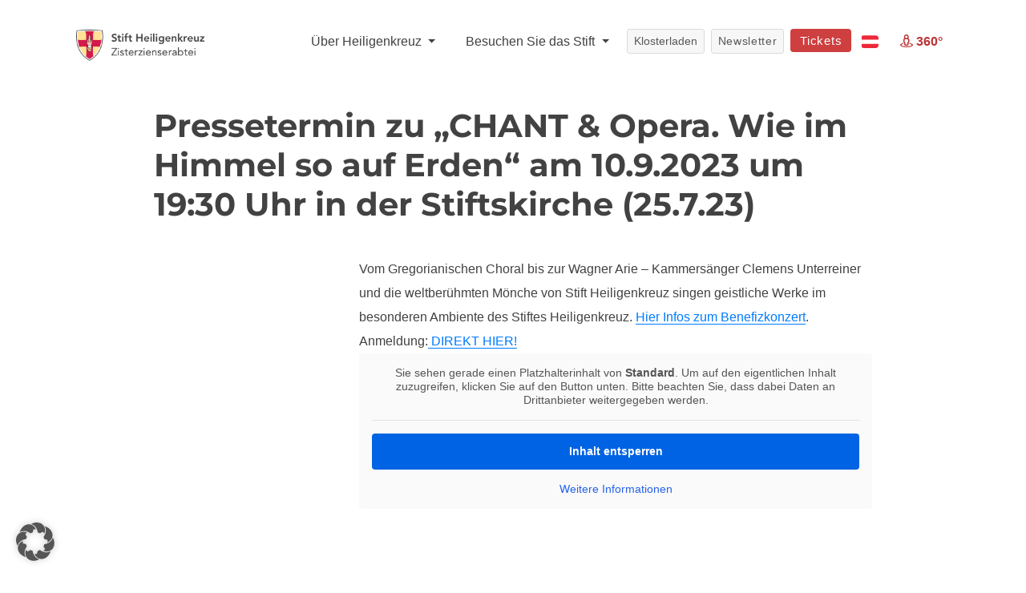

--- FILE ---
content_type: text/html; charset=UTF-8
request_url: https://www.stift-heiligenkreuz.org/fotos_videos/pressetermin-zu-chant-and-opera-am-10-9-2023-25-7-23/
body_size: 17417
content:
<!DOCTYPE html>
<html lang="de" class="no-js">
<head>
	<meta charset="UTF-8">
	<meta name="viewport" content="width=device-width, initial-scale=1">
	<link rel="profile" href="http://gmpg.org/xfn/11">
		<script>(function(html){html.className = html.className.replace(/\bno-js\b/,'js')})(document.documentElement);</script>
<meta name='robots' content='index, follow, max-image-preview:large, max-snippet:-1, max-video-preview:-1' />

	<!-- This site is optimized with the Yoast SEO plugin v26.7 - https://yoast.com/wordpress/plugins/seo/ -->
	<title>Pressetermin zu „CHANT &amp; Opera. Wie im Himmel so auf Erden“ am 10.9.2023 um 19:30 Uhr in der Stiftskirche (25.7.23) - Stift Heiligenkreuz</title>
	<link rel="canonical" href="https://www.stift-heiligenkreuz.org/fotos_videos/pressetermin-zu-chant-and-opera-am-10-9-2023-25-7-23/" />
	<meta property="og:locale" content="de_DE" />
	<meta property="og:type" content="article" />
	<meta property="og:title" content="Pressetermin zu „CHANT &amp; Opera. Wie im Himmel so auf Erden“ am 10.9.2023 um 19:30 Uhr in der Stiftskirche (25.7.23) - Stift Heiligenkreuz" />
	<meta property="og:description" content="Vom Gregorianischen Choral bis zur Wagner Arie &#8211; Kammersänger Clemens Unterreiner und die weltberühmten Mönche von Stift Heiligenkreuz singen geistliche Werke im besonderen Ambiente des Stiftes Heiligenkreuz. Hier Infos zum Benefizkonzert. Anmeldung: DIREKT HIER! Sie sehen gerade einen Platzhalterinhalt von Standard. Um auf den eigentlichen Inhalt zuzugreifen, klicken Sie auf den Button unten. Bitte beachten &hellip; „Pressetermin zu „CHANT &#038; Opera. Wie im Himmel so auf Erden“ am 10.9.2023 um 19:30 Uhr in der Stiftskirche (25.7.23)“ weiterlesen" />
	<meta property="og:url" content="https://www.stift-heiligenkreuz.org/fotos_videos/pressetermin-zu-chant-and-opera-am-10-9-2023-25-7-23/" />
	<meta property="og:site_name" content="Stift Heiligenkreuz" />
	<meta property="article:modified_time" content="2023-08-01T18:29:33+00:00" />
	<meta name="twitter:card" content="summary_large_image" />
	<meta name="twitter:label1" content="Geschätzte Lesezeit" />
	<meta name="twitter:data1" content="1 Minute" />
	<script type="application/ld+json" class="yoast-schema-graph">{"@context":"https://schema.org","@graph":[{"@type":"WebPage","@id":"https://www.stift-heiligenkreuz.org/fotos_videos/pressetermin-zu-chant-and-opera-am-10-9-2023-25-7-23/","url":"https://www.stift-heiligenkreuz.org/fotos_videos/pressetermin-zu-chant-and-opera-am-10-9-2023-25-7-23/","name":"Pressetermin zu „CHANT & Opera. Wie im Himmel so auf Erden“ am 10.9.2023 um 19:30 Uhr in der Stiftskirche (25.7.23) - Stift Heiligenkreuz","isPartOf":{"@id":"https://www.stift-heiligenkreuz.org/#website"},"datePublished":"2023-07-25T10:48:50+00:00","dateModified":"2023-08-01T18:29:33+00:00","breadcrumb":{"@id":"https://www.stift-heiligenkreuz.org/fotos_videos/pressetermin-zu-chant-and-opera-am-10-9-2023-25-7-23/#breadcrumb"},"inLanguage":"de","potentialAction":[{"@type":"ReadAction","target":["https://www.stift-heiligenkreuz.org/fotos_videos/pressetermin-zu-chant-and-opera-am-10-9-2023-25-7-23/"]}]},{"@type":"BreadcrumbList","@id":"https://www.stift-heiligenkreuz.org/fotos_videos/pressetermin-zu-chant-and-opera-am-10-9-2023-25-7-23/#breadcrumb","itemListElement":[{"@type":"ListItem","position":1,"name":"Home","item":"https://www.stift-heiligenkreuz.org/"},{"@type":"ListItem","position":2,"name":"Pressetermin zu „CHANT &#038; Opera. Wie im Himmel so auf Erden“ am 10.9.2023 um 19:30 Uhr in der Stiftskirche (25.7.23)"}]},{"@type":"WebSite","@id":"https://www.stift-heiligenkreuz.org/#website","url":"https://www.stift-heiligenkreuz.org/","name":"Stift Heiligenkreuz","description":"Seit 1133 eine Oase der Kraft","potentialAction":[{"@type":"SearchAction","target":{"@type":"EntryPoint","urlTemplate":"https://www.stift-heiligenkreuz.org/?s={search_term_string}"},"query-input":{"@type":"PropertyValueSpecification","valueRequired":true,"valueName":"search_term_string"}}],"inLanguage":"de"}]}</script>
	<!-- / Yoast SEO plugin. -->


<link rel="alternate" type="application/rss+xml" title="Stift Heiligenkreuz &raquo; Feed" href="https://www.stift-heiligenkreuz.org/feed/" />
<link rel="alternate" type="application/rss+xml" title="Stift Heiligenkreuz &raquo; Kommentar-Feed" href="https://www.stift-heiligenkreuz.org/comments/feed/" />
<link rel="alternate" title="oEmbed (JSON)" type="application/json+oembed" href="https://www.stift-heiligenkreuz.org/wp-json/oembed/1.0/embed?url=https%3A%2F%2Fwww.stift-heiligenkreuz.org%2Ffotos_videos%2Fpressetermin-zu-chant-and-opera-am-10-9-2023-25-7-23%2F" />
<link rel="alternate" title="oEmbed (XML)" type="text/xml+oembed" href="https://www.stift-heiligenkreuz.org/wp-json/oembed/1.0/embed?url=https%3A%2F%2Fwww.stift-heiligenkreuz.org%2Ffotos_videos%2Fpressetermin-zu-chant-and-opera-am-10-9-2023-25-7-23%2F&#038;format=xml" />
<style id='wp-img-auto-sizes-contain-inline-css'>
img:is([sizes=auto i],[sizes^="auto," i]){contain-intrinsic-size:3000px 1500px}
/*# sourceURL=wp-img-auto-sizes-contain-inline-css */
</style>
<link rel='stylesheet' id='dashicons-css' href='https://www.stift-heiligenkreuz.org/wp-includes/css/dashicons.min.css?ver=6.9' media='all' />
<link rel='stylesheet' id='wp-jquery-ui-dialog-css' href='https://www.stift-heiligenkreuz.org/wp-includes/css/jquery-ui-dialog.min.css?ver=6.9' media='all' />
<style id='wp-emoji-styles-inline-css'>

	img.wp-smiley, img.emoji {
		display: inline !important;
		border: none !important;
		box-shadow: none !important;
		height: 1em !important;
		width: 1em !important;
		margin: 0 0.07em !important;
		vertical-align: -0.1em !important;
		background: none !important;
		padding: 0 !important;
	}
/*# sourceURL=wp-emoji-styles-inline-css */
</style>
<style id='wp-block-library-inline-css'>
:root{--wp-block-synced-color:#7a00df;--wp-block-synced-color--rgb:122,0,223;--wp-bound-block-color:var(--wp-block-synced-color);--wp-editor-canvas-background:#ddd;--wp-admin-theme-color:#007cba;--wp-admin-theme-color--rgb:0,124,186;--wp-admin-theme-color-darker-10:#006ba1;--wp-admin-theme-color-darker-10--rgb:0,107,160.5;--wp-admin-theme-color-darker-20:#005a87;--wp-admin-theme-color-darker-20--rgb:0,90,135;--wp-admin-border-width-focus:2px}@media (min-resolution:192dpi){:root{--wp-admin-border-width-focus:1.5px}}.wp-element-button{cursor:pointer}:root .has-very-light-gray-background-color{background-color:#eee}:root .has-very-dark-gray-background-color{background-color:#313131}:root .has-very-light-gray-color{color:#eee}:root .has-very-dark-gray-color{color:#313131}:root .has-vivid-green-cyan-to-vivid-cyan-blue-gradient-background{background:linear-gradient(135deg,#00d084,#0693e3)}:root .has-purple-crush-gradient-background{background:linear-gradient(135deg,#34e2e4,#4721fb 50%,#ab1dfe)}:root .has-hazy-dawn-gradient-background{background:linear-gradient(135deg,#faaca8,#dad0ec)}:root .has-subdued-olive-gradient-background{background:linear-gradient(135deg,#fafae1,#67a671)}:root .has-atomic-cream-gradient-background{background:linear-gradient(135deg,#fdd79a,#004a59)}:root .has-nightshade-gradient-background{background:linear-gradient(135deg,#330968,#31cdcf)}:root .has-midnight-gradient-background{background:linear-gradient(135deg,#020381,#2874fc)}:root{--wp--preset--font-size--normal:16px;--wp--preset--font-size--huge:42px}.has-regular-font-size{font-size:1em}.has-larger-font-size{font-size:2.625em}.has-normal-font-size{font-size:var(--wp--preset--font-size--normal)}.has-huge-font-size{font-size:var(--wp--preset--font-size--huge)}.has-text-align-center{text-align:center}.has-text-align-left{text-align:left}.has-text-align-right{text-align:right}.has-fit-text{white-space:nowrap!important}#end-resizable-editor-section{display:none}.aligncenter{clear:both}.items-justified-left{justify-content:flex-start}.items-justified-center{justify-content:center}.items-justified-right{justify-content:flex-end}.items-justified-space-between{justify-content:space-between}.screen-reader-text{border:0;clip-path:inset(50%);height:1px;margin:-1px;overflow:hidden;padding:0;position:absolute;width:1px;word-wrap:normal!important}.screen-reader-text:focus{background-color:#ddd;clip-path:none;color:#444;display:block;font-size:1em;height:auto;left:5px;line-height:normal;padding:15px 23px 14px;text-decoration:none;top:5px;width:auto;z-index:100000}html :where(.has-border-color){border-style:solid}html :where([style*=border-top-color]){border-top-style:solid}html :where([style*=border-right-color]){border-right-style:solid}html :where([style*=border-bottom-color]){border-bottom-style:solid}html :where([style*=border-left-color]){border-left-style:solid}html :where([style*=border-width]){border-style:solid}html :where([style*=border-top-width]){border-top-style:solid}html :where([style*=border-right-width]){border-right-style:solid}html :where([style*=border-bottom-width]){border-bottom-style:solid}html :where([style*=border-left-width]){border-left-style:solid}html :where(img[class*=wp-image-]){height:auto;max-width:100%}:where(figure){margin:0 0 1em}html :where(.is-position-sticky){--wp-admin--admin-bar--position-offset:var(--wp-admin--admin-bar--height,0px)}@media screen and (max-width:600px){html :where(.is-position-sticky){--wp-admin--admin-bar--position-offset:0px}}

/*# sourceURL=wp-block-library-inline-css */
</style><style id='global-styles-inline-css'>
:root{--wp--preset--aspect-ratio--square: 1;--wp--preset--aspect-ratio--4-3: 4/3;--wp--preset--aspect-ratio--3-4: 3/4;--wp--preset--aspect-ratio--3-2: 3/2;--wp--preset--aspect-ratio--2-3: 2/3;--wp--preset--aspect-ratio--16-9: 16/9;--wp--preset--aspect-ratio--9-16: 9/16;--wp--preset--color--black: #000000;--wp--preset--color--cyan-bluish-gray: #abb8c3;--wp--preset--color--white: #fff;--wp--preset--color--pale-pink: #f78da7;--wp--preset--color--vivid-red: #cf2e2e;--wp--preset--color--luminous-vivid-orange: #ff6900;--wp--preset--color--luminous-vivid-amber: #fcb900;--wp--preset--color--light-green-cyan: #7bdcb5;--wp--preset--color--vivid-green-cyan: #00d084;--wp--preset--color--pale-cyan-blue: #8ed1fc;--wp--preset--color--vivid-cyan-blue: #0693e3;--wp--preset--color--vivid-purple: #9b51e0;--wp--preset--color--dark-gray: #1a1a1a;--wp--preset--color--medium-gray: #686868;--wp--preset--color--light-gray: #e5e5e5;--wp--preset--color--blue-gray: #4d545c;--wp--preset--color--bright-blue: #007acc;--wp--preset--color--light-blue: #9adffd;--wp--preset--color--dark-brown: #402b30;--wp--preset--color--medium-brown: #774e24;--wp--preset--color--dark-red: #640c1f;--wp--preset--color--bright-red: #ff675f;--wp--preset--color--yellow: #ffef8e;--wp--preset--gradient--vivid-cyan-blue-to-vivid-purple: linear-gradient(135deg,rgb(6,147,227) 0%,rgb(155,81,224) 100%);--wp--preset--gradient--light-green-cyan-to-vivid-green-cyan: linear-gradient(135deg,rgb(122,220,180) 0%,rgb(0,208,130) 100%);--wp--preset--gradient--luminous-vivid-amber-to-luminous-vivid-orange: linear-gradient(135deg,rgb(252,185,0) 0%,rgb(255,105,0) 100%);--wp--preset--gradient--luminous-vivid-orange-to-vivid-red: linear-gradient(135deg,rgb(255,105,0) 0%,rgb(207,46,46) 100%);--wp--preset--gradient--very-light-gray-to-cyan-bluish-gray: linear-gradient(135deg,rgb(238,238,238) 0%,rgb(169,184,195) 100%);--wp--preset--gradient--cool-to-warm-spectrum: linear-gradient(135deg,rgb(74,234,220) 0%,rgb(151,120,209) 20%,rgb(207,42,186) 40%,rgb(238,44,130) 60%,rgb(251,105,98) 80%,rgb(254,248,76) 100%);--wp--preset--gradient--blush-light-purple: linear-gradient(135deg,rgb(255,206,236) 0%,rgb(152,150,240) 100%);--wp--preset--gradient--blush-bordeaux: linear-gradient(135deg,rgb(254,205,165) 0%,rgb(254,45,45) 50%,rgb(107,0,62) 100%);--wp--preset--gradient--luminous-dusk: linear-gradient(135deg,rgb(255,203,112) 0%,rgb(199,81,192) 50%,rgb(65,88,208) 100%);--wp--preset--gradient--pale-ocean: linear-gradient(135deg,rgb(255,245,203) 0%,rgb(182,227,212) 50%,rgb(51,167,181) 100%);--wp--preset--gradient--electric-grass: linear-gradient(135deg,rgb(202,248,128) 0%,rgb(113,206,126) 100%);--wp--preset--gradient--midnight: linear-gradient(135deg,rgb(2,3,129) 0%,rgb(40,116,252) 100%);--wp--preset--font-size--small: 13px;--wp--preset--font-size--medium: 20px;--wp--preset--font-size--large: 36px;--wp--preset--font-size--x-large: 42px;--wp--preset--spacing--20: 0.44rem;--wp--preset--spacing--30: 0.67rem;--wp--preset--spacing--40: 1rem;--wp--preset--spacing--50: 1.5rem;--wp--preset--spacing--60: 2.25rem;--wp--preset--spacing--70: 3.38rem;--wp--preset--spacing--80: 5.06rem;--wp--preset--shadow--natural: 6px 6px 9px rgba(0, 0, 0, 0.2);--wp--preset--shadow--deep: 12px 12px 50px rgba(0, 0, 0, 0.4);--wp--preset--shadow--sharp: 6px 6px 0px rgba(0, 0, 0, 0.2);--wp--preset--shadow--outlined: 6px 6px 0px -3px rgb(255, 255, 255), 6px 6px rgb(0, 0, 0);--wp--preset--shadow--crisp: 6px 6px 0px rgb(0, 0, 0);}:where(.is-layout-flex){gap: 0.5em;}:where(.is-layout-grid){gap: 0.5em;}body .is-layout-flex{display: flex;}.is-layout-flex{flex-wrap: wrap;align-items: center;}.is-layout-flex > :is(*, div){margin: 0;}body .is-layout-grid{display: grid;}.is-layout-grid > :is(*, div){margin: 0;}:where(.wp-block-columns.is-layout-flex){gap: 2em;}:where(.wp-block-columns.is-layout-grid){gap: 2em;}:where(.wp-block-post-template.is-layout-flex){gap: 1.25em;}:where(.wp-block-post-template.is-layout-grid){gap: 1.25em;}.has-black-color{color: var(--wp--preset--color--black) !important;}.has-cyan-bluish-gray-color{color: var(--wp--preset--color--cyan-bluish-gray) !important;}.has-white-color{color: var(--wp--preset--color--white) !important;}.has-pale-pink-color{color: var(--wp--preset--color--pale-pink) !important;}.has-vivid-red-color{color: var(--wp--preset--color--vivid-red) !important;}.has-luminous-vivid-orange-color{color: var(--wp--preset--color--luminous-vivid-orange) !important;}.has-luminous-vivid-amber-color{color: var(--wp--preset--color--luminous-vivid-amber) !important;}.has-light-green-cyan-color{color: var(--wp--preset--color--light-green-cyan) !important;}.has-vivid-green-cyan-color{color: var(--wp--preset--color--vivid-green-cyan) !important;}.has-pale-cyan-blue-color{color: var(--wp--preset--color--pale-cyan-blue) !important;}.has-vivid-cyan-blue-color{color: var(--wp--preset--color--vivid-cyan-blue) !important;}.has-vivid-purple-color{color: var(--wp--preset--color--vivid-purple) !important;}.has-black-background-color{background-color: var(--wp--preset--color--black) !important;}.has-cyan-bluish-gray-background-color{background-color: var(--wp--preset--color--cyan-bluish-gray) !important;}.has-white-background-color{background-color: var(--wp--preset--color--white) !important;}.has-pale-pink-background-color{background-color: var(--wp--preset--color--pale-pink) !important;}.has-vivid-red-background-color{background-color: var(--wp--preset--color--vivid-red) !important;}.has-luminous-vivid-orange-background-color{background-color: var(--wp--preset--color--luminous-vivid-orange) !important;}.has-luminous-vivid-amber-background-color{background-color: var(--wp--preset--color--luminous-vivid-amber) !important;}.has-light-green-cyan-background-color{background-color: var(--wp--preset--color--light-green-cyan) !important;}.has-vivid-green-cyan-background-color{background-color: var(--wp--preset--color--vivid-green-cyan) !important;}.has-pale-cyan-blue-background-color{background-color: var(--wp--preset--color--pale-cyan-blue) !important;}.has-vivid-cyan-blue-background-color{background-color: var(--wp--preset--color--vivid-cyan-blue) !important;}.has-vivid-purple-background-color{background-color: var(--wp--preset--color--vivid-purple) !important;}.has-black-border-color{border-color: var(--wp--preset--color--black) !important;}.has-cyan-bluish-gray-border-color{border-color: var(--wp--preset--color--cyan-bluish-gray) !important;}.has-white-border-color{border-color: var(--wp--preset--color--white) !important;}.has-pale-pink-border-color{border-color: var(--wp--preset--color--pale-pink) !important;}.has-vivid-red-border-color{border-color: var(--wp--preset--color--vivid-red) !important;}.has-luminous-vivid-orange-border-color{border-color: var(--wp--preset--color--luminous-vivid-orange) !important;}.has-luminous-vivid-amber-border-color{border-color: var(--wp--preset--color--luminous-vivid-amber) !important;}.has-light-green-cyan-border-color{border-color: var(--wp--preset--color--light-green-cyan) !important;}.has-vivid-green-cyan-border-color{border-color: var(--wp--preset--color--vivid-green-cyan) !important;}.has-pale-cyan-blue-border-color{border-color: var(--wp--preset--color--pale-cyan-blue) !important;}.has-vivid-cyan-blue-border-color{border-color: var(--wp--preset--color--vivid-cyan-blue) !important;}.has-vivid-purple-border-color{border-color: var(--wp--preset--color--vivid-purple) !important;}.has-vivid-cyan-blue-to-vivid-purple-gradient-background{background: var(--wp--preset--gradient--vivid-cyan-blue-to-vivid-purple) !important;}.has-light-green-cyan-to-vivid-green-cyan-gradient-background{background: var(--wp--preset--gradient--light-green-cyan-to-vivid-green-cyan) !important;}.has-luminous-vivid-amber-to-luminous-vivid-orange-gradient-background{background: var(--wp--preset--gradient--luminous-vivid-amber-to-luminous-vivid-orange) !important;}.has-luminous-vivid-orange-to-vivid-red-gradient-background{background: var(--wp--preset--gradient--luminous-vivid-orange-to-vivid-red) !important;}.has-very-light-gray-to-cyan-bluish-gray-gradient-background{background: var(--wp--preset--gradient--very-light-gray-to-cyan-bluish-gray) !important;}.has-cool-to-warm-spectrum-gradient-background{background: var(--wp--preset--gradient--cool-to-warm-spectrum) !important;}.has-blush-light-purple-gradient-background{background: var(--wp--preset--gradient--blush-light-purple) !important;}.has-blush-bordeaux-gradient-background{background: var(--wp--preset--gradient--blush-bordeaux) !important;}.has-luminous-dusk-gradient-background{background: var(--wp--preset--gradient--luminous-dusk) !important;}.has-pale-ocean-gradient-background{background: var(--wp--preset--gradient--pale-ocean) !important;}.has-electric-grass-gradient-background{background: var(--wp--preset--gradient--electric-grass) !important;}.has-midnight-gradient-background{background: var(--wp--preset--gradient--midnight) !important;}.has-small-font-size{font-size: var(--wp--preset--font-size--small) !important;}.has-medium-font-size{font-size: var(--wp--preset--font-size--medium) !important;}.has-large-font-size{font-size: var(--wp--preset--font-size--large) !important;}.has-x-large-font-size{font-size: var(--wp--preset--font-size--x-large) !important;}
/*# sourceURL=global-styles-inline-css */
</style>

<style id='classic-theme-styles-inline-css'>
/*! This file is auto-generated */
.wp-block-button__link{color:#fff;background-color:#32373c;border-radius:9999px;box-shadow:none;text-decoration:none;padding:calc(.667em + 2px) calc(1.333em + 2px);font-size:1.125em}.wp-block-file__button{background:#32373c;color:#fff;text-decoration:none}
/*# sourceURL=/wp-includes/css/classic-themes.min.css */
</style>
<link rel='stylesheet' id='contact-form-7-css' href='https://www.stift-heiligenkreuz.org/wp-content/plugins/contact-form-7/includes/css/styles.css?ver=6.1.4' media='all' />
<link rel='stylesheet' id='walcf7-datepicker-css-css' href='https://www.stift-heiligenkreuz.org/wp-content/plugins/date-time-picker-for-contact-form-7/assets/css/jquery.datetimepicker.min.css?ver=1.0.0' media='all' />
<link rel='stylesheet' id='parent-style-css' href='https://www.stift-heiligenkreuz.org/wp-content/themes/twentysixteen/style.css?ver=6.9' media='all' />
<link rel='stylesheet' id='bootstrap-grid-css' href='https://www.stift-heiligenkreuz.org/wp-content/themes/churchstift/css/bootstrap-grid.min.css?ver=1768223271' media='all' />
<link rel='stylesheet' id='bootstrap-reboot-css' href='https://www.stift-heiligenkreuz.org/wp-content/themes/churchstift/css/bootstrap-reboot.min.css?ver=1768223271' media='all' />
<link rel='stylesheet' id='bootstrap-css' href='https://www.stift-heiligenkreuz.org/wp-content/themes/churchstift/css/bootstrap.min.css?ver=1768223271' media='all' />
<link rel='stylesheet' id='flag-icon-css' href='https://www.stift-heiligenkreuz.org/wp-content/themes/churchstift/flag-icon.min.css?ver=1768223271' media='all' />
<link rel='stylesheet' id='designer_1-css' href='https://www.stift-heiligenkreuz.org/wp-content/themes/churchstift/css/designer_1.css?ver=1768223271' media='screen' />
<link rel='stylesheet' id='all-fonts-css' href='https://www.stift-heiligenkreuz.org/wp-content/themes/churchstift/css/all.min.css?ver=1768223271' media='screen' />
<link rel='stylesheet' id='stift_main-css' href='https://www.stift-heiligenkreuz.org/wp-content/themes/churchstift/css/stift_main.css?ver=1768223271' media='screen' />
<link rel='stylesheet' id='animation-css' href='https://www.stift-heiligenkreuz.org/wp-content/themes/churchstift/css/animation.css?ver=1768223271' media='screen' />
<link rel='stylesheet' id='jquery-tosrus-css' href='https://www.stift-heiligenkreuz.org/wp-content/themes/churchstift/css/jquery.tosrus.all.css?ver=1768223271' media='screen' />
<link rel='stylesheet' id='twentysixteen-fonts-css' href='https://www.stift-heiligenkreuz.org/wp-content/themes/twentysixteen/fonts/merriweather-plus-montserrat-plus-inconsolata.css?ver=20230328' media='all' />
<link rel='stylesheet' id='genericons-css' href='https://www.stift-heiligenkreuz.org/wp-content/themes/twentysixteen/genericons/genericons.css?ver=20201208' media='all' />
<link rel='stylesheet' id='twentysixteen-style-css' href='https://www.stift-heiligenkreuz.org/wp-content/themes/churchstift/style.css?ver=20250415' media='all' />
<link rel='stylesheet' id='twentysixteen-block-style-css' href='https://www.stift-heiligenkreuz.org/wp-content/themes/twentysixteen/css/blocks.css?ver=20240817' media='all' />
<link rel='stylesheet' id='borlabs-cookie-custom-css' href='https://www.stift-heiligenkreuz.org/wp-content/cache/borlabs-cookie/1/borlabs-cookie-1-de.css?ver=3.3.22-1' media='all' />
<link rel='stylesheet' id='dtpicker-css' href='https://www.stift-heiligenkreuz.org/wp-content/plugins/date-time-picker-field/assets/js/vendor/datetimepicker/jquery.datetimepicker.min.css?ver=6.9' media='all' />
<script src="https://www.stift-heiligenkreuz.org/wp-includes/js/jquery/jquery.min.js?ver=3.7.1" id="jquery-core-js"></script>
<script src="https://www.stift-heiligenkreuz.org/wp-includes/js/jquery/jquery-migrate.min.js?ver=3.4.1" id="jquery-migrate-js"></script>
<script id="twentysixteen-script-js-extra">
var screenReaderText = {"expand":"Untermen\u00fc anzeigen","collapse":"Untermen\u00fc verbergen"};
//# sourceURL=twentysixteen-script-js-extra
</script>
<script src="https://www.stift-heiligenkreuz.org/wp-content/themes/twentysixteen/js/functions.js?ver=20230629" id="twentysixteen-script-js" defer data-wp-strategy="defer"></script>
<script data-no-optimize="1" data-no-minify="1" data-cfasync="false" src="https://www.stift-heiligenkreuz.org/wp-content/cache/borlabs-cookie/1/borlabs-cookie-config-de.json.js?ver=3.3.22-6" id="borlabs-cookie-config-js"></script>
<link rel="https://api.w.org/" href="https://www.stift-heiligenkreuz.org/wp-json/" /><link rel="alternate" title="JSON" type="application/json" href="https://www.stift-heiligenkreuz.org/wp-json/wp/v2/fotos_videos/35873" /><link rel="EditURI" type="application/rsd+xml" title="RSD" href="https://www.stift-heiligenkreuz.org/xmlrpc.php?rsd" />
<meta name="generator" content="WordPress 6.9" />
<link rel='shortlink' href='https://www.stift-heiligenkreuz.org/?p=35873' />
<link rel="icon" href="https://www.stift-heiligenkreuz.org/wp-content/uploads/2020/05/cropped-Stift-Logo_favicon_siteicon_icon-1-32x32.png" sizes="32x32" />
<link rel="icon" href="https://www.stift-heiligenkreuz.org/wp-content/uploads/2020/05/cropped-Stift-Logo_favicon_siteicon_icon-1-192x192.png" sizes="192x192" />
<link rel="apple-touch-icon" href="https://www.stift-heiligenkreuz.org/wp-content/uploads/2020/05/cropped-Stift-Logo_favicon_siteicon_icon-1-180x180.png" />
<meta name="msapplication-TileImage" content="https://www.stift-heiligenkreuz.org/wp-content/uploads/2020/05/cropped-Stift-Logo_favicon_siteicon_icon-1-270x270.png" />
		<style id="wp-custom-css">
			.wpcf7-form input[type="submit"]{
	margin-bottom: -50px;
}
.hero .headline h1 {
    font-size: 40px;
    background: #fff;
    color: #404040 !important;
    padding: 20px 60px;
	  max-width: max-content;
		text-shadow: none !important;
}


.hero .headline h1 {
    text-shadow: none !important;
    font-size: 35px !important;
    display: block !important;
    margin: 0px auto !important;
    padding: 30px 0px !important;
    color: #1d1d1d !important;
    text-align: left !important;
    background: transparent !important;
	max-width: 100% !important;
}
.hero .headline {
    bottom: 24px;
    text-align: center;
    width: 100%;
    background: #eaeaeab3 !important;
}

.hero .headline{
	top: auto !important;
	box-shadow: 0px -6px 5px -7px #000;
}

.navbar-light .navbar-nav .nav-link {
    color: rgba(0, 0, 0, 0.85) !important;
}

.btn-donate {
    background: #77af72;
    border: 1px solid #77af72;
		color: white !important;
}

.navbar button,
.navbar a.nav-link.btn{
	color: #fff !important;
	font-weight: 600;
}

.langmenu.dropdown-menu{
	 min-width: 100px;
}


.pagecontent img{
	border-radius: 4px !important;
	margin: 2rem 0px !important;
	width: 100% !important;
}
.pagecontent .artikel img{
	margin: 0px !important;
}

.pagecontent .obb img{
	width: 132px !important;
}
.box{
    border: 1px solid #dee2e6!important;
    background: #f8f9fa!important;
    padding: 2rem!important;
    margin: 1rem 0px!important;
    box-shadow: 0 .125rem .25rem rgba(0,0,0,.075)!important;
    border-radius: 4px;
}
.box hr{
	margin: 20px 0px;
}
.biglink{
  color: #fff;
  background-color: #CE3F3F;
  border-color: #CE3F3F;
  padding: .5rem 1rem;
    font-size: 1.25rem;
    line-height: 1.5;
    border-radius: .3rem;
	display: block;
	text-align: center;
}

.biglink:hover{
		color: #fff;
    background-color: #bd3434;
    border-color: #bd3434;
	text-decoration: none;
}

.box ol{
	padding: 0px 20px;
}
img.topimg{
	margin-top: 0px !important;
}
.fotostream img {
    border-style: none;
    width: 175px !important;
    margin-right: 3px !important;
    margin-bottom: 8px!important;
	margin-top: 0px !important;
}

.pagecontent img.wappen{
		width: 205px !important;
    margin-right: 30px !important;
    display: inline-block;
    margin-top: 0px !important;
    border-radius: 5px !important;
}

.navbar-brand img {
    width: 160px !important;
    margin: 8px 0px 0px 10px !important;
}
@media (max-width: 992px) {
	.navbar-light .navbar-toggler{
		border-color: transparent !important;
	}
	.dropone{
		border-top: 1px solid #ddd;
    margin-top: 5px;
    padding: 15px 0px !important;
		font-size: 16px;
		text-align: center;
	}
	.droptwo{
		border-top: 1px solid #ddd;
    padding: 15px 0px !important;
		font-size: 16px;
		text-align: center;
	}
	.navbar-nav .dropdown-menu{
		margin-bottom: 20px;
	}
	.hero-mobile h2{
		margin-top: 30px;
	}
	#myHeader .btn{
    font-size: 16px;
    width: 100%;
    margin-bottom: 15px !important;
    padding: 10px !important;
	}
	.herolinks{
		display: none;
	}
		#myHeader .sticky-top{
			z-index: 900  !important;
			top: 0px  !important;
			

	}
	.navbar-brand img {
			width: 160px !important;
			margin: 0px 0px 0px 15px !important;
	}
	.carousel-control-next, .carousel-control-prev {
    width: 15% !important;
}
	.navbar-toggler{
		padding: 20px !important;
	}
	
	#myHeader .navbar-collapse{
    background: #fff;
    width: 100%;
    margin-top: -3px;
	}
.navbar-toggler[aria-expanded="false"] .open{
	display: none;
}
	.navbar-toggler[aria-expanded="true"] .closed{
	display: none;
}
	#myHeader .container{
		margin-top: 0px !important;
	}
	
	button.navbar-toggler:focus {outline:0;}
	.navbar-nav{
		height: 100% !important;
	}
}

.btn-primary:not(:disabled):not(.disabled).active, .btn-primary:not(:disabled):not(.disabled):active, .show>.btn-primary.dropdown-toggle {
    color: #fff;
    background-color: #b83939 !important;
    border-color: #b83939 !important;
}
.btn-primary.focus, .btn-primary:focus{
    box-shadow: none !important;
    color: #ffadad !important;
}

.btn-secondary.focus, .btn-secondary:focus{
    box-shadow: none !important;
    color: #fff !important;
}


.navbar-light .navbar-nav .nav-link {
    color: rgba(0, 0, 0, 0.75) !important;
    font-weight: 500 !important;
}

.lightbox img{
	width: auto !important;
}

.lightbox{
	padding-top: 100px;
}
.pagecontent hr {
    margin: 20px 0px !important;
}

.btn-lg{
	letter-spacing: 0px;
}

.live {
    top: auto !important;
    padding: 7px !important;
}

.grecaptcha-badge{
	display:none !important;
}

.wpcf7 .date-time .members p {
	display: flex;
	flex-flow: row nowrap;
	
	@media (max-width: 767px) {
		flex-direction: column;
	}
}

.wpcf7 .date-time .members p span {
	width: 50%;
	height: 100%;
	
		@media (max-width: 767px) {
		width: 100%;
	}
}

.wpcf7 .date-time .members p, .wpcf7 
.date-time .members p span, .wpcf7 .date-time .members p span select {
		height: 100%!important;
}

.wpcf7 .date-time .d-block
{
	margin-bottom: 0;
}

.form-group .input-group-prepend span {
	height: 100%!important;
	width: 45px!important;
}

.wpcf7 form .hinweis p {
	font-size: 14px;
	line-height: 17px;
	color: #fff;
}

.wpcf7 form .hinweis {
	background: #ce3f3f;
	border-radius: 5px;
	padding: 14px;
}

.wpcf7 .text-center p i {
	line-height: 14px;
}

.wpcf7 form .text-center:has(.hinweis) > p {
	margin: 20px 0!important;
}

.cf-smol {
	font-size: 14px;
}

.wpcf7 .wpcf7-not-valid-tip {
	line-height: 16px;
}

.regiondo-button {
	display: none !important;
}		</style>
		
    <script>
        /* ensure jQuery compatibility for inline code where $ is used */
        $ = jQuery;
    </script>
</head>

<body class="wp-singular fotos_videos-template-default single single-fotos_videos postid-35873 wp-embed-responsive wp-theme-twentysixteen wp-child-theme-churchstift group-blog no-sidebar" >

	
	<header id="myHeader">
	<nav class="navbar navbar-expand-lg navbar-light bg-white p-0 p-lg-4">

	<div class="container">
		<a class="navbar-brand mr-auto" href="/"><img src="/wp-content/uploads/img/Stift-Logo.png"></a>

	  <button class="navbar-toggler" type="button" data-toggle="modal" data-target="#mobilemenu" aria-expanded="false" aria-label="Toggle navigation">
	    <i class="far fa-bars text-dark closed"></i><i class="far fa-times text-dark open"></i>
	  </button>

		  <div class="collapse navbar-collapse" id="navbarNavDropdown">
		    <ul class="navbar-nav ml-auto">
		      	<li class="nav-item dropdown">
			        <a class="nav-link dropdown-toggle dropone" href="#" id="navbarDropdownMenuLink" role="button" data-toggle="dropdown" aria-haspopup="true" aria-expanded="false">
			          Über Heiligenkreuz
			        </a>
			        <div class="dropdown-menu shadow-sm" aria-labelledby="navbarDropdownMenuLink">
			          	<a class="dropdown-item" href="/klosterleben-der-moenche/wer-sind-wir/">Klosterleben der Mönche</a>
						<a class="dropdown-item" href="/geschichte-und-spiritualitaet/was-sind-zisterzienser/">Geschichte & Spiritualität</a>
						<a class="dropdown-item" href="/priorate-und-pfarren/neukloster-und-stiepel/">Priorate & Pfarren</a>
						<a class="dropdown-item" href="/aktuelle-fotos/">Fotos & Videos</a>
						<a class="dropdown-item" href="/wirtschaft-betriebe/">Wirtschaft & Betriebe</a>
						<a class="dropdown-item" href="/hochschule/">Hochschule Heiligenkreuz</a>
						<a class="dropdown-item" href="/archiv">Archiv & Chronik</a>
						<a class="dropdown-item" href="/die-paepste-und-heiligenkreuz/2007-der-papstbesuch/">Heiligenkreuz und der Papst</a>
						<a class="dropdown-item" href="/bibliothek-archiv-sammlungen/">Bibliothek, Archiv, Sammlungen</a>
			        </div>
		      	</li>
		      	<li class="nav-item dropdown">
			        <a class="nav-link dropdown-toggle droptwo" href="#" id="navbarDropdownMenuLink2" role="button" data-toggle="dropdown" aria-haspopup="true" aria-expanded="false">
			          Besuchen Sie das Stift
			        </a>
			        <div class="dropdown-menu shadow-sm" aria-labelledby="navbarDropdownMenuLink2">
			          	<a class="dropdown-item" href="/anfahrt/">Anfahrt & Kontakt</a>
						  <a class="dropdown-item" href="/besichtigung-fuehrungen/besichtigung-und-fuehrungen/">Klosterbesichtigung</a>
						<a class="dropdown-item" href="/heiligemessen">Messen & Chorgebet</a>
						<a class="dropdown-item" href="/jugend-willkommen/jugendseelsorge/">Jugend willkommen</a>
						<a class="dropdown-item" href="/gaeste-willkommen/als-gast-im-kloster/">Gäste willkommen</a>
						<a class="dropdown-item" href="/gaeste-willkommen/kloster-auf-zeit/">Kloster auf Zeit</a>
						<!-- <a class="dropdown-item" href="/buchen/">Tickets buchen</a>-->
						<a class="dropdown-item" href="/gaeste-willkommen/klostergasthof/">Klostergasthof</a>
						<a class="dropdown-item" href="/benachbarte-wallfahrts-und-ausflugsziele/wallfahrtsorte-ringsum/">Ausflugsziele & Wallfahrtsorte</a>
			        </div>
		      	</li>
				<li class="nav-item d-none d-md-block px-1">
		        	<a class="nav-link btn btn-link btn-donate btn-sm py-1 mt-1 changebtn greyout" href="http://www.klosterladen-heiligenkreuz.at/" target="_blank">Klosterladen</a>
		      	</li>
				<li class="nav-item d-block d-md-none">
		        	<a class="nav-link btn btn-link btn-secondary btn-sm py-1 mt-1" href="http://www.klosterladen-heiligenkreuz.at/" target="_blank"> <i class="far fa-shopping-cart"></i> Was das Herz begehrt</a>
		      	</li>
				<li class="nav-item d-block d-md-none">
		        	<a class="nav-link btn btn-link btn-secondary btn-sm py-1 mt-1" href="https://www.hochschule-heiligenkreuz.at/" target="_blank"> <img src="/wp-content/uploads/img/book_grey.svg"> Hochschule Heiligenkreuz</a>
		      	</li>
		      	<li class="nav-item px-1">
					<button type="button" class="btn btn-primary btn-sm mt-1 changebtn greyout" data-toggle="modal" data-target="#exampleModal">
					  Newsletter
					</button>
		      	</li>
				  <li class="nav-item px-1">
					<button class="new-tickets"><span>Tickets</span></button>
				  </li>
				
				<div class="dropdown show d-none d-md-block">
					<a class="nav-link text-white" href="#" role="button" id="dropdownMenuLink" data-toggle="dropdown" aria-haspopup="true" aria-expanded="false"> <span class="flag-icon flag-icon-at rounded"></span> </a>
					<div class="langmenu dropdown-menu dropdown-menu-right py-0" aria-labelledby="dropdownMenuLink">
						<div class="d-flex flex-row">
							<a href="/besichtigung-fuehrungen/english" class="d-block p-2"> <span class="flag-icon flag-icon-gb rounded"></span> </a>
							<a href="/besichtigung-fuehrungen/russky" class="d-block p-2"> <span class="flag-icon flag-icon-ru rounded"></span> </a>
							<a href="/besichtigung-fuehrungen/italiano" class="d-block p-2"> <span class="flag-icon flag-icon-it rounded"></span> </a>
						</div>
						<div class="d-flex flex-row">
							<a href="/besichtigung-fuehrungen/magyarul" class="d-block border-top p-2"> <span class="flag-icon flag-icon-hu rounded"></span> </a>
							<a href="/besichtigung-fuehrungen/espanol" class="d-block border-top p-2"> <span class="flag-icon flag-icon-es rounded"></span> </a>
							<a href="/besichtigung-fuehrungen/cesky" class="d-block border-top p-2"> <span class="flag-icon flag-icon-cz rounded"></span> </a>
						</div>
						<div class="d-flex flex-row border-bottom">
							<a href="/besichtigung-fuehrungen/francais" class="d-block border-top p-2"> <span class="flag-icon flag-icon-fr rounded"></span> </a>
							<a href="/besichtigung-fuehrungen/japanisch" class="d-block border-top p-2"> <span class="flag-icon flag-icon-jp rounded shadow-sm"></span> </a>
							<a href="/besichtigung-fuehrungen/polski" class="d-block border-top p-2"> <span class="flag-icon flag-icon-pl rounded"></span> </a>
						</div>
						<div class="d-flex flex-row">
							<a href="/besichtigung-fuehrungen/nederlands/" class="d-block p-2"> <span class="flag-icon flag-icon-nl rounded"></span> </a>
							<a href="/besichtigung-fuehrungen/hrvatski/" class="d-block p-2"> <span class="flag-icon flag-icon-hr rounded"></span> </a>
						</div>
					</div>
				</div>
				<li class="nav-item">
		        	<a class="nav-link" href="https://360.stift-heiligenkreuz.org/" target="_blank"> <span class="text-primary font-weight-bold"><i class="far fa-street-view"></i> 360°</span></a>
		      	</li>
		    </ul>
		  </div>
	</div>
	</nav>
</header>
	<!-- Modal for LOGIN -->
	<div class="modal fade" id="LoginModal" tabindex="-1" role="dialog" aria-labelledby="LoginModalLabel" aria-hidden="true">
	  <div class="modal-dialog" role="document">
		<div class="modal-content">
		  <div class="modal-header">
			<h5 class="modal-title" id="LoginModalLabel"><i class="fas fa-user mr-2"></i> Jetzt Anmelden</h5>
			<button type="button" class="close" data-dismiss="modal" aria-label="Close">
			  <span aria-hidden="true">&times;</span>
			</button>
		  </div>
		  <div class="modal-body">
			[woocommerce_my_account]		  </div>
		</div>
	  </div>
	</div>

	<!-- Modal for Tickets -->
	<div class="new-tickets-modal">
        <div class="new-tickets-modal-container">
            <div class="new-tickets-modal-close">x</div>
            
<div class="wpcf7 no-js" id="wpcf7-f24975-o1" lang="en-US" dir="ltr" data-wpcf7-id="24975">
<div class="screen-reader-response"><p role="status" aria-live="polite" aria-atomic="true"></p> <ul></ul></div>
<form action="/fotos_videos/pressetermin-zu-chant-and-opera-am-10-9-2023-25-7-23/#wpcf7-f24975-o1" method="post" class="wpcf7-form init" aria-label="Contact form" novalidate="novalidate" data-status="init">
<fieldset class="hidden-fields-container"><input type="hidden" name="_wpcf7" value="24975" /><input type="hidden" name="_wpcf7_version" value="6.1.4" /><input type="hidden" name="_wpcf7_locale" value="en_US" /><input type="hidden" name="_wpcf7_unit_tag" value="wpcf7-f24975-o1" /><input type="hidden" name="_wpcf7_container_post" value="0" /><input type="hidden" name="_wpcf7_posted_data_hash" value="" /><input type="hidden" name="_wpcf7_recaptcha_response" value="" />
</fieldset>
<!-- Overlay-Container für das Formular -->
<div id="contactFormModal" class="modal" style="display:block;">
	<div class="modal-content border rounded text-center p-4 bg-light" style="max-width: 700px; margin: 5% auto;">
 
 <!-- Formular-Inhalt -->
		<h4 class="lora font-weight-bold mb-3">Besichtigung mit Audioguide
		</h4>
		<p class="bigprice text-success">€ 12,70
		</p>
		<p><small>Erwachsene 12,70€ | Senioren 11,50€ | Schüler/Studenten 7,60€</small>
		</p>

 <!-- Name -->
		<div class="form-group">
			<div class="input-group mb-3">
				<div class="input-group-prepend">
					<p><span class="input-group-text bg-white border-right-0 pr-0"><i class="fad fa-user mx-1"></i></span>
					</p>
				</div>
				<div class="members">
					<p><span class="wpcf7-form-control-wrap" data-name="fullname"><input size="40" maxlength="400" class="wpcf7-form-control wpcf7-text wpcf7-validates-as-required namemain" aria-required="true" aria-invalid="false" placeholder="Name*" value="" type="text" name="fullname" /></span>
					</p>
				</div>
			</div>
		</div>

 <!-- Datum & Uhrzeit -->
		<div class="form-group date-time">
			<p><label class="d-block text-left">Besuchstermin auswählen<br />
<span class="cf-smol">(an Sonn- und Feiertagen nur Nachmittags möglich)</span>:<br />
</label>
			</p>
			<div class="input-group mb-4 bt-4">
				<div class="input-group-prepend">
					<p><span class="input-group-text bg-white border-right-0 pr-0"><i class="fad fa-calendar text-dark"></i></span>
					</p>
				</div>
				<div class="members">
					<p><span class="wpcf7-form-control-wrap" data-name="date-360"><input class="wpcf7-form-control wpcf7-date wpcf7-validates-as-required wpcf7-validates-as-date date" aria-required="true" aria-invalid="false" value="" type="date" name="date-360" /></span><br />
<span class="wpcf7-form-control-wrap" data-name="select-756"><select class="wpcf7-form-control wpcf7-select" aria-invalid="false" name="select-756"><option value="09:00">09:00</option><option value="09:15">09:15</option><option value="09:30">09:30</option><option value="09:45">09:45</option><option value="10:00">10:00</option><option value="10:15">10:15</option><option value="10:30">10:30</option><option value="14:00">14:00</option><option value="14:15">14:15</option><option value="14:30">14:30</option><option value="14:45">14:45</option><option value="15:00">15:00</option><option value="15:15">15:15</option><option value="15:30">15:30</option><option value="15:45">15:45</option><option value="16:00">16:00</option><option value="16:15">16:15</option><option value="16:30">16:30</option></select></span>
					</p>
				</div>
			</div>
		</div>

 <!-- Personenanzahl -->
		<div class="form-group">
			<div class="input-group mb-3">
				<div class="input-group-prepend">
					<p><span class="input-group-text bg-white border-right-0 pr-0"><i class="fad fa-male mx-1"></i></span>
					</p>
				</div>
				<div class="members">
					<p><span class="wpcf7-form-control-wrap" data-name="members"><select class="wpcf7-form-control wpcf7-select pplselector" aria-invalid="false" name="members"><option value="1">1</option><option value="2">2</option><option value="3">3</option><option value="4">4</option><option value="5">5</option><option value="6">6</option><option value="7">7</option><option value="8">8</option><option value="9">9</option><option value="10">10</option></select></span>
					</p>
				</div>
			</div>
		</div>

 <!-- Email -->
		<div class="form-group">
			<div class="input-group mb-3">
				<div class="input-group-prepend">
					<p><span class="input-group-text bg-white border-right-0 pr-0"><i class="fad fa-envelope"></i></span>
					</p>
				</div>
				<div class="email">
					<p><span class="wpcf7-form-control-wrap" data-name="youremail"><input size="40" maxlength="400" class="wpcf7-form-control wpcf7-email wpcf7-validates-as-required wpcf7-text wpcf7-validates-as-email" aria-required="true" aria-invalid="false" placeholder="Ihre Email Adresse*" value="" type="email" name="youremail" /></span>
					</p>
				</div>
			</div>
		</div>

 <!-- Absenden -->
		<div class="form-group">
			<p><input class="wpcf7-form-control wpcf7-submit has-spinner" type="submit" value="Jetzt Anfragen" />
			</p>
		</div>

 <!-- Hinweis -->
		<div class="text-center mt-3">
			<p><small><br />
<i class="fa fa-lock-alt text-success mr-1"></i> Daten werden verschlüsselt übertragen<br />
– Sie erhalten eine Bestellbestätigung per Email<br />
</small>
			</p>
			<div class="hinweis mt-2">
				<p><strong>Hinweis:</strong> Bei Anfragen für denselben oder darauffolgenden Tag,
				</p>
				<p>bitte telefonisch bei der Pforte nachfragen: +43 2258 / 8703.
				</p>
				<p>Diese Anfrage ist keine Buchungsbestätigung.
				</p>
				<p>Bei Gruppen ab 11 Personen bitte per E-Mail bei visit@stift-heiligenkreuz.at anfragen.
				</p>
			</div>
		</div>
	</div>
</div>

<!-- CSS -->
<style>
/* Modal Hintergrund */
.modal {
 display: none;
 position: fixed;
 z-index: 1000;
 left: 0; top: 0;
 width: 100%; height: 100%;
 background: rgba(0,0,0,0.5);
}

/* Inhalt des Modals */
.modal-content {
 background: #fff;
 padding: 20px;
 width: 90%;
 max-width: 700px;
 position: relative;
 box-shadow: 0 2px 8px rgba(0,0,0,0.3);
 border-radius: 8px;
}

/* Bestätigungsmeldung Styling */
.wpcf7-response-output {
 position: fixed; 
 top: 20px;
 left: 50%;
 transform: translateX(-50%);
 background: #d4edda; 
 color: #155724; 
 padding: 15px 40px 15px 25px;
 border: 1px solid #c3e6cb;
 z-index: 9999;
 font-weight: bold;
 text-align: center;
 box-shadow: 0 2px 6px rgba(0,0,0,0.2);
 animation: fadeIn 0.8s ease-in-out;
 border-radius: 5px;
}
@keyframes fadeIn {
 from { opacity: 0; }
 to { opacity: 1; }
}
</style>

<!-- JavaScript -->
<p><script>
const modal = document.getElementById("contactFormModal");

// Modal direkt sichtbar machen
modal.style.display = "block";

// Schließen durch Klick außerhalb
window.onclick = (event) => {
 if (event.target === modal) {
 modal.style.display = "none";
 }
};

// Automatisches Scrollen für Bestätigung (ohne Schließbutton)
document.addEventListener('wpcf7mailsent', function(event) {
 const confirmation = document.querySelector('.wpcf7-response-output');
 if (confirmation) {
 confirmation.scrollIntoView({ behavior: 'smooth', block: 'center' });
 }
}, false);
</script>
</p><div class="wpcf7-response-output" aria-hidden="true"></div>
</form>
</div>
        </div>
    </div>

		
	<!-- .site-header -->

<div id="primary" class="content-area">
	<main id="main" class="site-main">
		
<article id="post-35873" class="post-35873 fotos_videos type-fotos_videos status-publish hentry">
	<header class="entry-header">
		<h1 class="entry-title">Pressetermin zu „CHANT &#038; Opera. Wie im Himmel so auf Erden“ am 10.9.2023 um 19:30 Uhr in der Stiftskirche (25.7.23)</h1>	</header><!-- .entry-header -->

	
	
	<div class="entry-content">
		<p>Vom Gregorianischen Choral bis zur Wagner Arie &#8211; Kammersänger Clemens Unterreiner und die weltberühmten Mönche von Stift Heiligenkreuz singen geistliche Werke im besonderen Ambiente des Stiftes Heiligenkreuz. <a href="https://www.stift-heiligenkreuz.org/wp-content/uploads/2023/07/Chant-and-Opera-FINAL-V3-mit-QR-scaled.jpg" target="_blank" rel="noopener">Hier Infos zum Benefizkonzert</a>.<br />
Anmeldung:<a href="https://docs.google.com/forms/d/e/1FAIpQLScuqGcG3UWtXIzRDluCYvMuXoVg6s7dy0GQTonOedxYgJQD9A/viewform" target="_blank" rel="noopener"> DIREKT HIER!</a></p>
<div class="brlbs-cmpnt-container brlbs-cmpnt-content-blocker brlbs-cmpnt-with-individual-styles" data-borlabs-cookie-content-blocker-id="default" data-borlabs-cookie-content="[base64]">
<div class="brlbs-cmpnt-cb-preset-a">
<p class="brlbs-cmpnt-cb-description">Sie sehen gerade einen Platzhalterinhalt von <strong>Standard</strong>. Um auf den eigentlichen Inhalt zuzugreifen, klicken Sie auf den Button unten. Bitte beachten Sie, dass dabei Daten an Drittanbieter weitergegeben werden.</p>
<div class="brlbs-cmpnt-cb-buttons"> <a class="brlbs-cmpnt-cb-btn" href="#" data-borlabs-cookie-unblock role="button">Inhalt entsperren</a> <a class="brlbs-cmpnt-cb-btn" href="#" data-borlabs-cookie-accept-service role="button" style="display: none">Erforderlichen Service akzeptieren und Inhalte entsperren</a> </div>
<p> <a class="brlbs-cmpnt-cb-provider-toggle" href="#" data-borlabs-cookie-show-provider-information role="button">Weitere Informationen</a> </div>
</div>
	</div><!-- .entry-content -->

	<footer class="entry-footer">
					</footer><!-- .entry-footer -->
</article><!-- #post-35873 -->

	</main><!-- .site-main -->

	
</div><!-- .content-area -->




	<script type="speculationrules">
{"prefetch":[{"source":"document","where":{"and":[{"href_matches":"/*"},{"not":{"href_matches":["/wp-*.php","/wp-admin/*","/wp-content/uploads/*","/wp-content/*","/wp-content/plugins/*","/wp-content/themes/churchstift/*","/wp-content/themes/twentysixteen/*","/*\\?(.+)"]}},{"not":{"selector_matches":"a[rel~=\"nofollow\"]"}},{"not":{"selector_matches":".no-prefetch, .no-prefetch a"}}]},"eagerness":"conservative"}]}
</script>
<script type="module" src="https://www.stift-heiligenkreuz.org/wp-content/plugins/borlabs-cookie/assets/javascript/borlabs-cookie.min.js?ver=3.3.22" id="borlabs-cookie-core-js-module" data-cfasync="false" data-no-minify="1" data-no-optimize="1"></script>
<!--googleoff: all--><div data-nosnippet data-borlabs-cookie-consent-required='true' id='BorlabsCookieBox'></div><div id='BorlabsCookieWidget' class='brlbs-cmpnt-container'></div><!--googleon: all--><script src="https://www.stift-heiligenkreuz.org/wp-includes/js/jquery/ui/core.min.js?ver=1.13.3" id="jquery-ui-core-js"></script>
<script src="https://www.stift-heiligenkreuz.org/wp-includes/js/jquery/ui/mouse.min.js?ver=1.13.3" id="jquery-ui-mouse-js"></script>
<script src="https://www.stift-heiligenkreuz.org/wp-includes/js/jquery/ui/resizable.min.js?ver=1.13.3" id="jquery-ui-resizable-js"></script>
<script src="https://www.stift-heiligenkreuz.org/wp-includes/js/jquery/ui/draggable.min.js?ver=1.13.3" id="jquery-ui-draggable-js"></script>
<script src="https://www.stift-heiligenkreuz.org/wp-includes/js/jquery/ui/controlgroup.min.js?ver=1.13.3" id="jquery-ui-controlgroup-js"></script>
<script src="https://www.stift-heiligenkreuz.org/wp-includes/js/jquery/ui/checkboxradio.min.js?ver=1.13.3" id="jquery-ui-checkboxradio-js"></script>
<script src="https://www.stift-heiligenkreuz.org/wp-includes/js/jquery/ui/button.min.js?ver=1.13.3" id="jquery-ui-button-js"></script>
<script src="https://www.stift-heiligenkreuz.org/wp-includes/js/jquery/ui/dialog.min.js?ver=1.13.3" id="jquery-ui-dialog-js"></script>
<script src="https://www.stift-heiligenkreuz.org/wp-includes/js/dist/hooks.min.js?ver=dd5603f07f9220ed27f1" id="wp-hooks-js"></script>
<script src="https://www.stift-heiligenkreuz.org/wp-includes/js/dist/i18n.min.js?ver=c26c3dc7bed366793375" id="wp-i18n-js"></script>
<script id="wp-i18n-js-after">
wp.i18n.setLocaleData( { 'text direction\u0004ltr': [ 'ltr' ] } );
//# sourceURL=wp-i18n-js-after
</script>
<script src="https://www.stift-heiligenkreuz.org/wp-content/plugins/contact-form-7/includes/swv/js/index.js?ver=6.1.4" id="swv-js"></script>
<script id="contact-form-7-js-translations">
( function( domain, translations ) {
	var localeData = translations.locale_data[ domain ] || translations.locale_data.messages;
	localeData[""].domain = domain;
	wp.i18n.setLocaleData( localeData, domain );
} )( "contact-form-7", {"translation-revision-date":"2025-10-26 03:28:49+0000","generator":"GlotPress\/4.0.3","domain":"messages","locale_data":{"messages":{"":{"domain":"messages","plural-forms":"nplurals=2; plural=n != 1;","lang":"de"},"This contact form is placed in the wrong place.":["Dieses Kontaktformular wurde an der falschen Stelle platziert."],"Error:":["Fehler:"]}},"comment":{"reference":"includes\/js\/index.js"}} );
//# sourceURL=contact-form-7-js-translations
</script>
<script id="contact-form-7-js-before">
var wpcf7 = {
    "api": {
        "root": "https:\/\/www.stift-heiligenkreuz.org\/wp-json\/",
        "namespace": "contact-form-7\/v1"
    }
};
//# sourceURL=contact-form-7-js-before
</script>
<script src="https://www.stift-heiligenkreuz.org/wp-content/plugins/contact-form-7/includes/js/index.js?ver=6.1.4" id="contact-form-7-js"></script>
<script src="https://www.stift-heiligenkreuz.org/wp-content/plugins/date-time-picker-for-contact-form-7/assets/js/jquery.datetimepicker.full.min.js?ver=6.9" id="walcf7-datepicker-js-js"></script>
<script src="https://www.stift-heiligenkreuz.org/wp-content/plugins/date-time-picker-for-contact-form-7/assets/js/datetimepicker.js?ver=1.0.0" id="walcf7-datepicker-js"></script>
<script src="https://www.stift-heiligenkreuz.org/wp-content/themes/churchstift/js/popper-1.14.3.min.js?ver=1768223274" id="popper-js"></script>
<script src="https://www.stift-heiligenkreuz.org/wp-content/themes/churchstift/js/bootstrap-4.0.min.js?ver=1768223274" id="bootstrap-js"></script>
<script src="https://www.stift-heiligenkreuz.org/wp-content/themes/churchstift/js/bootstrap.bundle.js?ver=1768223274" id="bootstrap-bundle-js"></script>
<script src="https://www.stift-heiligenkreuz.org/wp-includes/js/dist/vendor/moment.min.js?ver=2.30.1" id="moment-js"></script>
<script id="moment-js-after">
moment.updateLocale( 'de_DE', {"months":["Januar","Februar","M\u00e4rz","April","Mai","Juni","Juli","August","September","Oktober","November","Dezember"],"monthsShort":["Jan.","Feb.","M\u00e4rz","Apr.","Mai","Juni","Juli","Aug.","Sep.","Okt.","Nov.","Dez."],"weekdays":["Sonntag","Montag","Dienstag","Mittwoch","Donnerstag","Freitag","Samstag"],"weekdaysShort":["So.","Mo.","Di.","Mi.","Do.","Fr.","Sa."],"week":{"dow":1},"longDateFormat":{"LT":"g:i a","LTS":null,"L":null,"LL":"F j, Y","LLL":"j. F Y, G:i","LLLL":null}} );
//# sourceURL=moment-js-after
</script>
<script src="https://www.stift-heiligenkreuz.org/wp-content/themes/churchstift/js/jquery.tosrus.min.all.js?ver=1768223274" id="jquery-tosrus-js"></script>
<script src="https://www.stift-heiligenkreuz.org/wp-content/themes/churchstift/js/script.js?ver=1768223274" id="churchstift-script-js"></script>
<script src="https://www.stift-heiligenkreuz.org/wp-content/plugins/date-time-picker-field/assets/js/vendor/moment/moment.js?ver=6.9" id="dtp-moment-js"></script>
<script src="https://www.stift-heiligenkreuz.org/wp-content/plugins/date-time-picker-field/assets/js/vendor/datetimepicker/jquery.datetimepicker.full.min.js?ver=6.9" id="dtpicker-js"></script>
<script id="dtpicker-build-js-extra">
var datepickeropts = {"selector":".datefield","locale":"de","theme":"default","datepicker":"on","timepicker":"off","inline":"off","placeholder":"on","preventkeyboard":"off","minDate":"off","step":"60","minTime":"00:00","maxTime":"23:59","offset":"0","min_date":"","max_date":"","dateformat":"DD/MM/YYYY","hourformat":"hh:mm A","load":"full","dayOfWeekStart":"1","disabled_days":"","disabled_calendar_days":"","allowed_times":"","sunday_times":"","monday_times":"","tuesday_times":"","wednesday_times":"","thursday_times":"","friday_times":"","saturday_times":"","days_offset":"0","format":"DD/MM/YYYY","clean_format":"d/m/Y","value":"","timezone":"Europe/Berlin","utc_offset":"+1","now":"19/01/2026"};
//# sourceURL=dtpicker-build-js-extra
</script>
<script src="https://www.stift-heiligenkreuz.org/wp-content/plugins/date-time-picker-field/assets/js/dtpicker.js?ver=6.9" id="dtpicker-build-js"></script>
<script src="https://www.google.com/recaptcha/api.js?render=6LcjifcUAAAAACNK5-BGxfGRl4gDiCyMvxtg-po4&amp;ver=3.0" id="google-recaptcha-js"></script>
<script src="https://www.stift-heiligenkreuz.org/wp-includes/js/dist/vendor/wp-polyfill.min.js?ver=3.15.0" id="wp-polyfill-js"></script>
<script id="wpcf7-recaptcha-js-before">
var wpcf7_recaptcha = {
    "sitekey": "6LcjifcUAAAAACNK5-BGxfGRl4gDiCyMvxtg-po4",
    "actions": {
        "homepage": "homepage",
        "contactform": "contactform"
    }
};
//# sourceURL=wpcf7-recaptcha-js-before
</script>
<script src="https://www.stift-heiligenkreuz.org/wp-content/plugins/contact-form-7/modules/recaptcha/index.js?ver=6.1.4" id="wpcf7-recaptcha-js"></script>
<script id="wp-emoji-settings" type="application/json">
{"baseUrl":"https://s.w.org/images/core/emoji/17.0.2/72x72/","ext":".png","svgUrl":"https://s.w.org/images/core/emoji/17.0.2/svg/","svgExt":".svg","source":{"concatemoji":"https://www.stift-heiligenkreuz.org/wp-includes/js/wp-emoji-release.min.js?ver=6.9"}}
</script>
<script type="module">
/*! This file is auto-generated */
const a=JSON.parse(document.getElementById("wp-emoji-settings").textContent),o=(window._wpemojiSettings=a,"wpEmojiSettingsSupports"),s=["flag","emoji"];function i(e){try{var t={supportTests:e,timestamp:(new Date).valueOf()};sessionStorage.setItem(o,JSON.stringify(t))}catch(e){}}function c(e,t,n){e.clearRect(0,0,e.canvas.width,e.canvas.height),e.fillText(t,0,0);t=new Uint32Array(e.getImageData(0,0,e.canvas.width,e.canvas.height).data);e.clearRect(0,0,e.canvas.width,e.canvas.height),e.fillText(n,0,0);const a=new Uint32Array(e.getImageData(0,0,e.canvas.width,e.canvas.height).data);return t.every((e,t)=>e===a[t])}function p(e,t){e.clearRect(0,0,e.canvas.width,e.canvas.height),e.fillText(t,0,0);var n=e.getImageData(16,16,1,1);for(let e=0;e<n.data.length;e++)if(0!==n.data[e])return!1;return!0}function u(e,t,n,a){switch(t){case"flag":return n(e,"\ud83c\udff3\ufe0f\u200d\u26a7\ufe0f","\ud83c\udff3\ufe0f\u200b\u26a7\ufe0f")?!1:!n(e,"\ud83c\udde8\ud83c\uddf6","\ud83c\udde8\u200b\ud83c\uddf6")&&!n(e,"\ud83c\udff4\udb40\udc67\udb40\udc62\udb40\udc65\udb40\udc6e\udb40\udc67\udb40\udc7f","\ud83c\udff4\u200b\udb40\udc67\u200b\udb40\udc62\u200b\udb40\udc65\u200b\udb40\udc6e\u200b\udb40\udc67\u200b\udb40\udc7f");case"emoji":return!a(e,"\ud83e\u1fac8")}return!1}function f(e,t,n,a){let r;const o=(r="undefined"!=typeof WorkerGlobalScope&&self instanceof WorkerGlobalScope?new OffscreenCanvas(300,150):document.createElement("canvas")).getContext("2d",{willReadFrequently:!0}),s=(o.textBaseline="top",o.font="600 32px Arial",{});return e.forEach(e=>{s[e]=t(o,e,n,a)}),s}function r(e){var t=document.createElement("script");t.src=e,t.defer=!0,document.head.appendChild(t)}a.supports={everything:!0,everythingExceptFlag:!0},new Promise(t=>{let n=function(){try{var e=JSON.parse(sessionStorage.getItem(o));if("object"==typeof e&&"number"==typeof e.timestamp&&(new Date).valueOf()<e.timestamp+604800&&"object"==typeof e.supportTests)return e.supportTests}catch(e){}return null}();if(!n){if("undefined"!=typeof Worker&&"undefined"!=typeof OffscreenCanvas&&"undefined"!=typeof URL&&URL.createObjectURL&&"undefined"!=typeof Blob)try{var e="postMessage("+f.toString()+"("+[JSON.stringify(s),u.toString(),c.toString(),p.toString()].join(",")+"));",a=new Blob([e],{type:"text/javascript"});const r=new Worker(URL.createObjectURL(a),{name:"wpTestEmojiSupports"});return void(r.onmessage=e=>{i(n=e.data),r.terminate(),t(n)})}catch(e){}i(n=f(s,u,c,p))}t(n)}).then(e=>{for(const n in e)a.supports[n]=e[n],a.supports.everything=a.supports.everything&&a.supports[n],"flag"!==n&&(a.supports.everythingExceptFlag=a.supports.everythingExceptFlag&&a.supports[n]);var t;a.supports.everythingExceptFlag=a.supports.everythingExceptFlag&&!a.supports.flag,a.supports.everything||((t=a.source||{}).concatemoji?r(t.concatemoji):t.wpemoji&&t.twemoji&&(r(t.twemoji),r(t.wpemoji)))});
//# sourceURL=https://www.stift-heiligenkreuz.org/wp-includes/js/wp-emoji-loader.min.js
</script>
	

<footer>
<div class="bg-dark">
	<div class="text-white mt-5">
		<div class="container pt-5 pb-4">
			<div class="row">
				<div class="col-12 col-lg-6">
					<div class="video-container mb-3">
						<iframe src="https://www.google.com/maps/embed?pb=!1m18!1m12!1m3!1d2666.8607695432083!2d16.129636051352488!3d48.055025964783866!2m3!1f0!2f0!3f0!3m2!1i1024!2i768!4f13.1!3m3!1m2!1s0x0%3A0x0!2zNDjCsDAzJzE4LjEiTiAxNsKwMDcnNTQuNiJF!5e0!3m2!1sde!2sat!4v1561086432940!5m2!1sde!2sat" width="800" height="600" frameborder="0" style="border:0" allowfullscreen></iframe>
					</div>
				</div>
				<div class="col-12 col-lg-6 text-left">
					<h4 class="lora font-weight-bold mb-4">Anfahrt:</h4>
					Das Stift Heiligenkreuz liegt in der Gemeinde Heiligenkreuz nur 15 Kilometer westlich von Wien, inmitten des Wienerwalds. Heiligenkreuz liegt direkt an der <b>Autobahn A 21,</b> das ist die sogenannte „Allander Autobahn“, und hat eine eigene <b>Autobahnabfahrt „Heiligenkreuz“.</b>
					<h4 class="lora font-weight-bold my-4">Mit öffentlichen Verkehrsmitteln:</h4>
					<p class="mb-0">Heiligenkreuz ist mit öffentlichen Verkehrsmitteln gut zu erreichen:</p>

					<p class="mb-0">Bus & Bahn: <a href="https://www.vor.at/" class="text-white font-weight-bold">www.vor.at</a></p>
					<p class="mb-0">Bus: <a href="https://www.postbus.at/" class="text-white font-weight-bold">www.postbus.at</a></p>
					<p class="mb-0">Zug: <a href="https://www.oebb.at/" class="text-white font-weight-bold">www.oebb.at</a></p>
				</div>
			</div>
		</div>
	</div>
	<div class="container">
	<hr>

		<div class="row text-white">
			<div class=" col-12 col-lg-4">
				<h4 class="lora font-weight-bold">Besuchen Sie uns auf:</h4>
			</div>
			<div class=" col-12 col-lg-3 social">
					<div class="text-center d-inline-block mr-3">
						<a href="https://www.facebook.com/stiftheiligenkreuz" target="_blank"><i class="fab fa-facebook-square"></i></a>
					</div>
					<div class="text-center d-inline-block mr-3">
						<a href="https://www.instagram.com/stiftheiligenkreuz/" target="_blank"><i class="fab fa-instagram"></i></a>
					</div>
					<div class="text-center d-inline-block mr-3">
						<a href="https://www.youtube.com/user/OCist33" target="_blank"><i class="fab fa-youtube"></i></a>
					</div>
					<div class="text-center d-inline-block ">
						<a href="https://soundcloud.com/stiftheiligenkreuz" target="_blank"><i class="fab fa-soundcloud"></i></a>
					</div>
			</div>
			<div class=" col-12 col-lg-3 d-flex justify-content-center">
				<h4 class="lora font-weight-bold mr-4">#1133</h4>
				<h4 class="lora font-weight-bold">#StiftHeiligenkreuz</h4>
			</div>
			<div class=" col-12 col-lg-2 d-flex justify-content-center">
				<a href="https://www.top-ausflug.at/" target="_blank"><img src="/wp-content/themes/churchstift/images/top_logo.png" class="mb-4 top_logo"></a>
			</div>
		</div>
		


	<hr>


		<div class="row text-white">
						<div class=" col-12 col-md-4">
				<h4 class="lora font-weight-bold">HEILIGENKREUZ:</h4>
				<ul>
					<li><a href="https://www.hochschule-heiligenkreuz.at/" target="_blank">Hochschule </a></li>
					<li><a href="http://www.klosterladen-heiligenkreuz.at/" target="_blank">Klosterladen / Be & Be Verlag</a></li>
					<li><a href="https://www.klostergasthof-heiligenkreuz.at/" target="_blank">Klostergasthof </a></li>
					<li><a href="https://stift-heiligenkreuz.global.ssl.fastly.net/" target="_blank">Livestream</a></li>
					<li><a href="https://www.leopoldinum.at" target="_blank">Priesterseminar Leopoldinum </a></li>
					<li><a href="https://www.stiftspfarre-heiligenkreuz.at/" target="_blank">Stiftspfarre </a></li>
					<li><a href="http://www.stift-heiligenkreuz-sammlungen.at/" target="_blank">Sammlungen</a></li>
					<li><a href="http://www.forstverwaltung-heiligenkreuz.at/" target="_blank">Forstverwaltung Heiligenkreuz </a></li>
					<li><a href="http://wasserberg.at/" target="_blank">Forstverwaltung Wasserberg</a></li>
				</ul>		
			</div>



			<div class=" col-12 col-md-4">
				<h4 class="lora font-weight-bold">NACHRICHTEN:</h4>
				<ul>
					<li><a href="https://www.erzdioezese-wien.at/" target="_blank">Erzdiözese Wien</a></li>
					<li><a href="http://www.ewtn.de" target="_blank">EWTN</a></li>
					<li><a href="https://www.die-tagespost.de" target="_blank">Die Tagespost</a></li>
					<li><a href="http://www.kathpress.at" target="_blank">Kathpress</a></li>
					<li><a href="http://www.katholisch.at" target="_blank">Kirche in Österreich</a></li>
					<li><a href="https://www.ocist.org/" target="_blank">Zisterzienserorden</a></li>
					<li><a href="http://w2.vatican.va/content/vatican/it.html" target="_blank">Heiliger Stuhl</a></li>
					<li><a href="https://www.radiomaria.at/" target="_blank">Radio Maria</a></li>
					<li><a href="http://www.kath.net" target="_blank">Kath.net</a></li>
				</ul>		
			</div>




			<div class=" col-12 col-md-4">
				<h4 class="lora font-weight-bold">WICHTIGE LINKS:</h4>
				<ul>
					<li><a href="https://www.klosterwald.at/?gclid=EAIaIQobChMI45HyoPnn_wIVjuTVCh17YAmIEAAYAiAAEgLOBvD_BwE" target="_blank">Klosterwald</a></li>
					<li><a href="https://www.zisterzienserkloster-neuzelle.de/" target="_blank">Priorat Neuzelle </a></li>
					<li><a href="https://www.kloster-stiepel.org/" target="_blank">Priorat Stiepel / Bochum </a></li>
					<li><a href="https://www.neukloster.at/" target="_blank">Priorat Neukloster </a></li>
					<li><a href="https://www.karmel-mayerling.org/" target="_blank">Karmel Mayerling</a></li>
					<li><a href="https://www.stift-heiligenkreuz.org/personlichkeiten/abt-karl-ein-heiliger/">Abt Karl Braunstorfer </a></li>
					<li><a href="https://www.kloesterreich.at/" target="_blank">Klösterreich </a></li>
					<li><a href="https://www.niederoesterreich.at/ausflugsziele" target="_blank">Ausflugsziele NÖ </a></li>
					<li><a href="https://www.niederoesterreich-card.at/" target="_blank">Niederösterreich-Card </a></li>
					<li><a href="https://www.wienerwald.info/" target="_blank">Wienerwald - So nah, so schön </a></li>
					<li><a href="http://www.heiligenkreuz.at/" target="_blank">Gemeinde Heiligenkreuz	</a></li>	
					<li><a href="https://www.marienkron.at/" target="_blank">Kurhaus Marienkron	</a></li>	
					<li><a href="http://www.abtei-marienkron.at/" target="_blank">Abtei Marienkron	</a></li>



				</ul>		
			</div>

		</div>	

	</div>
</div>


<div class="footerline text-center">
	<div class="container pt-4 pb-3">
		<p class="d-inline-block ">Stift Heiligenkreuz</p>   
		<p class="d-none d-md-inline-block mx-4">|</p>   
		<p class="d-inline-block ">2532 Heiligenkreuz im Wienerwald / Austria</p>
		<p class="d-none d-md-inline-block mx-4">|</p>       
		<p class="d-inline-block ">Tel.: +43 2258 / 8703</p> 
		<p class="d-none d-md-inline-block mx-4">|</p>      
		<p class="d-inline-block "><a href="/impressum">Impressum</a></p>
	</div>
</div>
</footer>
	<!-- .site-footer -->
		
	<!--- SCRIPTS -->
	<script>
		window.onscroll = function() {myFunction()};

		var header = document.getElementById("myHeader");
		var sticky = header.offsetTop;

		function myFunction() {
		  if (window.pageYOffset > sticky) {
		    header.classList.add("sticky");
		  } else {
		    header.classList.remove("sticky");
		  }
		}
	</script>
	
	<script>
		$(document).ready(function(){

			//Check to see if the window is top if not then display button
			$(window).scroll(function(){
				if ($(this).scrollTop() > 500) {
					$('.floater').fadeIn();
				} else {
					$('.floater').fadeOut();
				}
			});

		});
	</script>
</body>
</html>


--- FILE ---
content_type: text/html; charset=utf-8
request_url: https://www.google.com/recaptcha/api2/anchor?ar=1&k=6LcjifcUAAAAACNK5-BGxfGRl4gDiCyMvxtg-po4&co=aHR0cHM6Ly93d3cuc3RpZnQtaGVpbGlnZW5rcmV1ei5vcmc6NDQz&hl=en&v=PoyoqOPhxBO7pBk68S4YbpHZ&size=invisible&anchor-ms=20000&execute-ms=30000&cb=sl6vt3v0a44u
body_size: 48535
content:
<!DOCTYPE HTML><html dir="ltr" lang="en"><head><meta http-equiv="Content-Type" content="text/html; charset=UTF-8">
<meta http-equiv="X-UA-Compatible" content="IE=edge">
<title>reCAPTCHA</title>
<style type="text/css">
/* cyrillic-ext */
@font-face {
  font-family: 'Roboto';
  font-style: normal;
  font-weight: 400;
  font-stretch: 100%;
  src: url(//fonts.gstatic.com/s/roboto/v48/KFO7CnqEu92Fr1ME7kSn66aGLdTylUAMa3GUBHMdazTgWw.woff2) format('woff2');
  unicode-range: U+0460-052F, U+1C80-1C8A, U+20B4, U+2DE0-2DFF, U+A640-A69F, U+FE2E-FE2F;
}
/* cyrillic */
@font-face {
  font-family: 'Roboto';
  font-style: normal;
  font-weight: 400;
  font-stretch: 100%;
  src: url(//fonts.gstatic.com/s/roboto/v48/KFO7CnqEu92Fr1ME7kSn66aGLdTylUAMa3iUBHMdazTgWw.woff2) format('woff2');
  unicode-range: U+0301, U+0400-045F, U+0490-0491, U+04B0-04B1, U+2116;
}
/* greek-ext */
@font-face {
  font-family: 'Roboto';
  font-style: normal;
  font-weight: 400;
  font-stretch: 100%;
  src: url(//fonts.gstatic.com/s/roboto/v48/KFO7CnqEu92Fr1ME7kSn66aGLdTylUAMa3CUBHMdazTgWw.woff2) format('woff2');
  unicode-range: U+1F00-1FFF;
}
/* greek */
@font-face {
  font-family: 'Roboto';
  font-style: normal;
  font-weight: 400;
  font-stretch: 100%;
  src: url(//fonts.gstatic.com/s/roboto/v48/KFO7CnqEu92Fr1ME7kSn66aGLdTylUAMa3-UBHMdazTgWw.woff2) format('woff2');
  unicode-range: U+0370-0377, U+037A-037F, U+0384-038A, U+038C, U+038E-03A1, U+03A3-03FF;
}
/* math */
@font-face {
  font-family: 'Roboto';
  font-style: normal;
  font-weight: 400;
  font-stretch: 100%;
  src: url(//fonts.gstatic.com/s/roboto/v48/KFO7CnqEu92Fr1ME7kSn66aGLdTylUAMawCUBHMdazTgWw.woff2) format('woff2');
  unicode-range: U+0302-0303, U+0305, U+0307-0308, U+0310, U+0312, U+0315, U+031A, U+0326-0327, U+032C, U+032F-0330, U+0332-0333, U+0338, U+033A, U+0346, U+034D, U+0391-03A1, U+03A3-03A9, U+03B1-03C9, U+03D1, U+03D5-03D6, U+03F0-03F1, U+03F4-03F5, U+2016-2017, U+2034-2038, U+203C, U+2040, U+2043, U+2047, U+2050, U+2057, U+205F, U+2070-2071, U+2074-208E, U+2090-209C, U+20D0-20DC, U+20E1, U+20E5-20EF, U+2100-2112, U+2114-2115, U+2117-2121, U+2123-214F, U+2190, U+2192, U+2194-21AE, U+21B0-21E5, U+21F1-21F2, U+21F4-2211, U+2213-2214, U+2216-22FF, U+2308-230B, U+2310, U+2319, U+231C-2321, U+2336-237A, U+237C, U+2395, U+239B-23B7, U+23D0, U+23DC-23E1, U+2474-2475, U+25AF, U+25B3, U+25B7, U+25BD, U+25C1, U+25CA, U+25CC, U+25FB, U+266D-266F, U+27C0-27FF, U+2900-2AFF, U+2B0E-2B11, U+2B30-2B4C, U+2BFE, U+3030, U+FF5B, U+FF5D, U+1D400-1D7FF, U+1EE00-1EEFF;
}
/* symbols */
@font-face {
  font-family: 'Roboto';
  font-style: normal;
  font-weight: 400;
  font-stretch: 100%;
  src: url(//fonts.gstatic.com/s/roboto/v48/KFO7CnqEu92Fr1ME7kSn66aGLdTylUAMaxKUBHMdazTgWw.woff2) format('woff2');
  unicode-range: U+0001-000C, U+000E-001F, U+007F-009F, U+20DD-20E0, U+20E2-20E4, U+2150-218F, U+2190, U+2192, U+2194-2199, U+21AF, U+21E6-21F0, U+21F3, U+2218-2219, U+2299, U+22C4-22C6, U+2300-243F, U+2440-244A, U+2460-24FF, U+25A0-27BF, U+2800-28FF, U+2921-2922, U+2981, U+29BF, U+29EB, U+2B00-2BFF, U+4DC0-4DFF, U+FFF9-FFFB, U+10140-1018E, U+10190-1019C, U+101A0, U+101D0-101FD, U+102E0-102FB, U+10E60-10E7E, U+1D2C0-1D2D3, U+1D2E0-1D37F, U+1F000-1F0FF, U+1F100-1F1AD, U+1F1E6-1F1FF, U+1F30D-1F30F, U+1F315, U+1F31C, U+1F31E, U+1F320-1F32C, U+1F336, U+1F378, U+1F37D, U+1F382, U+1F393-1F39F, U+1F3A7-1F3A8, U+1F3AC-1F3AF, U+1F3C2, U+1F3C4-1F3C6, U+1F3CA-1F3CE, U+1F3D4-1F3E0, U+1F3ED, U+1F3F1-1F3F3, U+1F3F5-1F3F7, U+1F408, U+1F415, U+1F41F, U+1F426, U+1F43F, U+1F441-1F442, U+1F444, U+1F446-1F449, U+1F44C-1F44E, U+1F453, U+1F46A, U+1F47D, U+1F4A3, U+1F4B0, U+1F4B3, U+1F4B9, U+1F4BB, U+1F4BF, U+1F4C8-1F4CB, U+1F4D6, U+1F4DA, U+1F4DF, U+1F4E3-1F4E6, U+1F4EA-1F4ED, U+1F4F7, U+1F4F9-1F4FB, U+1F4FD-1F4FE, U+1F503, U+1F507-1F50B, U+1F50D, U+1F512-1F513, U+1F53E-1F54A, U+1F54F-1F5FA, U+1F610, U+1F650-1F67F, U+1F687, U+1F68D, U+1F691, U+1F694, U+1F698, U+1F6AD, U+1F6B2, U+1F6B9-1F6BA, U+1F6BC, U+1F6C6-1F6CF, U+1F6D3-1F6D7, U+1F6E0-1F6EA, U+1F6F0-1F6F3, U+1F6F7-1F6FC, U+1F700-1F7FF, U+1F800-1F80B, U+1F810-1F847, U+1F850-1F859, U+1F860-1F887, U+1F890-1F8AD, U+1F8B0-1F8BB, U+1F8C0-1F8C1, U+1F900-1F90B, U+1F93B, U+1F946, U+1F984, U+1F996, U+1F9E9, U+1FA00-1FA6F, U+1FA70-1FA7C, U+1FA80-1FA89, U+1FA8F-1FAC6, U+1FACE-1FADC, U+1FADF-1FAE9, U+1FAF0-1FAF8, U+1FB00-1FBFF;
}
/* vietnamese */
@font-face {
  font-family: 'Roboto';
  font-style: normal;
  font-weight: 400;
  font-stretch: 100%;
  src: url(//fonts.gstatic.com/s/roboto/v48/KFO7CnqEu92Fr1ME7kSn66aGLdTylUAMa3OUBHMdazTgWw.woff2) format('woff2');
  unicode-range: U+0102-0103, U+0110-0111, U+0128-0129, U+0168-0169, U+01A0-01A1, U+01AF-01B0, U+0300-0301, U+0303-0304, U+0308-0309, U+0323, U+0329, U+1EA0-1EF9, U+20AB;
}
/* latin-ext */
@font-face {
  font-family: 'Roboto';
  font-style: normal;
  font-weight: 400;
  font-stretch: 100%;
  src: url(//fonts.gstatic.com/s/roboto/v48/KFO7CnqEu92Fr1ME7kSn66aGLdTylUAMa3KUBHMdazTgWw.woff2) format('woff2');
  unicode-range: U+0100-02BA, U+02BD-02C5, U+02C7-02CC, U+02CE-02D7, U+02DD-02FF, U+0304, U+0308, U+0329, U+1D00-1DBF, U+1E00-1E9F, U+1EF2-1EFF, U+2020, U+20A0-20AB, U+20AD-20C0, U+2113, U+2C60-2C7F, U+A720-A7FF;
}
/* latin */
@font-face {
  font-family: 'Roboto';
  font-style: normal;
  font-weight: 400;
  font-stretch: 100%;
  src: url(//fonts.gstatic.com/s/roboto/v48/KFO7CnqEu92Fr1ME7kSn66aGLdTylUAMa3yUBHMdazQ.woff2) format('woff2');
  unicode-range: U+0000-00FF, U+0131, U+0152-0153, U+02BB-02BC, U+02C6, U+02DA, U+02DC, U+0304, U+0308, U+0329, U+2000-206F, U+20AC, U+2122, U+2191, U+2193, U+2212, U+2215, U+FEFF, U+FFFD;
}
/* cyrillic-ext */
@font-face {
  font-family: 'Roboto';
  font-style: normal;
  font-weight: 500;
  font-stretch: 100%;
  src: url(//fonts.gstatic.com/s/roboto/v48/KFO7CnqEu92Fr1ME7kSn66aGLdTylUAMa3GUBHMdazTgWw.woff2) format('woff2');
  unicode-range: U+0460-052F, U+1C80-1C8A, U+20B4, U+2DE0-2DFF, U+A640-A69F, U+FE2E-FE2F;
}
/* cyrillic */
@font-face {
  font-family: 'Roboto';
  font-style: normal;
  font-weight: 500;
  font-stretch: 100%;
  src: url(//fonts.gstatic.com/s/roboto/v48/KFO7CnqEu92Fr1ME7kSn66aGLdTylUAMa3iUBHMdazTgWw.woff2) format('woff2');
  unicode-range: U+0301, U+0400-045F, U+0490-0491, U+04B0-04B1, U+2116;
}
/* greek-ext */
@font-face {
  font-family: 'Roboto';
  font-style: normal;
  font-weight: 500;
  font-stretch: 100%;
  src: url(//fonts.gstatic.com/s/roboto/v48/KFO7CnqEu92Fr1ME7kSn66aGLdTylUAMa3CUBHMdazTgWw.woff2) format('woff2');
  unicode-range: U+1F00-1FFF;
}
/* greek */
@font-face {
  font-family: 'Roboto';
  font-style: normal;
  font-weight: 500;
  font-stretch: 100%;
  src: url(//fonts.gstatic.com/s/roboto/v48/KFO7CnqEu92Fr1ME7kSn66aGLdTylUAMa3-UBHMdazTgWw.woff2) format('woff2');
  unicode-range: U+0370-0377, U+037A-037F, U+0384-038A, U+038C, U+038E-03A1, U+03A3-03FF;
}
/* math */
@font-face {
  font-family: 'Roboto';
  font-style: normal;
  font-weight: 500;
  font-stretch: 100%;
  src: url(//fonts.gstatic.com/s/roboto/v48/KFO7CnqEu92Fr1ME7kSn66aGLdTylUAMawCUBHMdazTgWw.woff2) format('woff2');
  unicode-range: U+0302-0303, U+0305, U+0307-0308, U+0310, U+0312, U+0315, U+031A, U+0326-0327, U+032C, U+032F-0330, U+0332-0333, U+0338, U+033A, U+0346, U+034D, U+0391-03A1, U+03A3-03A9, U+03B1-03C9, U+03D1, U+03D5-03D6, U+03F0-03F1, U+03F4-03F5, U+2016-2017, U+2034-2038, U+203C, U+2040, U+2043, U+2047, U+2050, U+2057, U+205F, U+2070-2071, U+2074-208E, U+2090-209C, U+20D0-20DC, U+20E1, U+20E5-20EF, U+2100-2112, U+2114-2115, U+2117-2121, U+2123-214F, U+2190, U+2192, U+2194-21AE, U+21B0-21E5, U+21F1-21F2, U+21F4-2211, U+2213-2214, U+2216-22FF, U+2308-230B, U+2310, U+2319, U+231C-2321, U+2336-237A, U+237C, U+2395, U+239B-23B7, U+23D0, U+23DC-23E1, U+2474-2475, U+25AF, U+25B3, U+25B7, U+25BD, U+25C1, U+25CA, U+25CC, U+25FB, U+266D-266F, U+27C0-27FF, U+2900-2AFF, U+2B0E-2B11, U+2B30-2B4C, U+2BFE, U+3030, U+FF5B, U+FF5D, U+1D400-1D7FF, U+1EE00-1EEFF;
}
/* symbols */
@font-face {
  font-family: 'Roboto';
  font-style: normal;
  font-weight: 500;
  font-stretch: 100%;
  src: url(//fonts.gstatic.com/s/roboto/v48/KFO7CnqEu92Fr1ME7kSn66aGLdTylUAMaxKUBHMdazTgWw.woff2) format('woff2');
  unicode-range: U+0001-000C, U+000E-001F, U+007F-009F, U+20DD-20E0, U+20E2-20E4, U+2150-218F, U+2190, U+2192, U+2194-2199, U+21AF, U+21E6-21F0, U+21F3, U+2218-2219, U+2299, U+22C4-22C6, U+2300-243F, U+2440-244A, U+2460-24FF, U+25A0-27BF, U+2800-28FF, U+2921-2922, U+2981, U+29BF, U+29EB, U+2B00-2BFF, U+4DC0-4DFF, U+FFF9-FFFB, U+10140-1018E, U+10190-1019C, U+101A0, U+101D0-101FD, U+102E0-102FB, U+10E60-10E7E, U+1D2C0-1D2D3, U+1D2E0-1D37F, U+1F000-1F0FF, U+1F100-1F1AD, U+1F1E6-1F1FF, U+1F30D-1F30F, U+1F315, U+1F31C, U+1F31E, U+1F320-1F32C, U+1F336, U+1F378, U+1F37D, U+1F382, U+1F393-1F39F, U+1F3A7-1F3A8, U+1F3AC-1F3AF, U+1F3C2, U+1F3C4-1F3C6, U+1F3CA-1F3CE, U+1F3D4-1F3E0, U+1F3ED, U+1F3F1-1F3F3, U+1F3F5-1F3F7, U+1F408, U+1F415, U+1F41F, U+1F426, U+1F43F, U+1F441-1F442, U+1F444, U+1F446-1F449, U+1F44C-1F44E, U+1F453, U+1F46A, U+1F47D, U+1F4A3, U+1F4B0, U+1F4B3, U+1F4B9, U+1F4BB, U+1F4BF, U+1F4C8-1F4CB, U+1F4D6, U+1F4DA, U+1F4DF, U+1F4E3-1F4E6, U+1F4EA-1F4ED, U+1F4F7, U+1F4F9-1F4FB, U+1F4FD-1F4FE, U+1F503, U+1F507-1F50B, U+1F50D, U+1F512-1F513, U+1F53E-1F54A, U+1F54F-1F5FA, U+1F610, U+1F650-1F67F, U+1F687, U+1F68D, U+1F691, U+1F694, U+1F698, U+1F6AD, U+1F6B2, U+1F6B9-1F6BA, U+1F6BC, U+1F6C6-1F6CF, U+1F6D3-1F6D7, U+1F6E0-1F6EA, U+1F6F0-1F6F3, U+1F6F7-1F6FC, U+1F700-1F7FF, U+1F800-1F80B, U+1F810-1F847, U+1F850-1F859, U+1F860-1F887, U+1F890-1F8AD, U+1F8B0-1F8BB, U+1F8C0-1F8C1, U+1F900-1F90B, U+1F93B, U+1F946, U+1F984, U+1F996, U+1F9E9, U+1FA00-1FA6F, U+1FA70-1FA7C, U+1FA80-1FA89, U+1FA8F-1FAC6, U+1FACE-1FADC, U+1FADF-1FAE9, U+1FAF0-1FAF8, U+1FB00-1FBFF;
}
/* vietnamese */
@font-face {
  font-family: 'Roboto';
  font-style: normal;
  font-weight: 500;
  font-stretch: 100%;
  src: url(//fonts.gstatic.com/s/roboto/v48/KFO7CnqEu92Fr1ME7kSn66aGLdTylUAMa3OUBHMdazTgWw.woff2) format('woff2');
  unicode-range: U+0102-0103, U+0110-0111, U+0128-0129, U+0168-0169, U+01A0-01A1, U+01AF-01B0, U+0300-0301, U+0303-0304, U+0308-0309, U+0323, U+0329, U+1EA0-1EF9, U+20AB;
}
/* latin-ext */
@font-face {
  font-family: 'Roboto';
  font-style: normal;
  font-weight: 500;
  font-stretch: 100%;
  src: url(//fonts.gstatic.com/s/roboto/v48/KFO7CnqEu92Fr1ME7kSn66aGLdTylUAMa3KUBHMdazTgWw.woff2) format('woff2');
  unicode-range: U+0100-02BA, U+02BD-02C5, U+02C7-02CC, U+02CE-02D7, U+02DD-02FF, U+0304, U+0308, U+0329, U+1D00-1DBF, U+1E00-1E9F, U+1EF2-1EFF, U+2020, U+20A0-20AB, U+20AD-20C0, U+2113, U+2C60-2C7F, U+A720-A7FF;
}
/* latin */
@font-face {
  font-family: 'Roboto';
  font-style: normal;
  font-weight: 500;
  font-stretch: 100%;
  src: url(//fonts.gstatic.com/s/roboto/v48/KFO7CnqEu92Fr1ME7kSn66aGLdTylUAMa3yUBHMdazQ.woff2) format('woff2');
  unicode-range: U+0000-00FF, U+0131, U+0152-0153, U+02BB-02BC, U+02C6, U+02DA, U+02DC, U+0304, U+0308, U+0329, U+2000-206F, U+20AC, U+2122, U+2191, U+2193, U+2212, U+2215, U+FEFF, U+FFFD;
}
/* cyrillic-ext */
@font-face {
  font-family: 'Roboto';
  font-style: normal;
  font-weight: 900;
  font-stretch: 100%;
  src: url(//fonts.gstatic.com/s/roboto/v48/KFO7CnqEu92Fr1ME7kSn66aGLdTylUAMa3GUBHMdazTgWw.woff2) format('woff2');
  unicode-range: U+0460-052F, U+1C80-1C8A, U+20B4, U+2DE0-2DFF, U+A640-A69F, U+FE2E-FE2F;
}
/* cyrillic */
@font-face {
  font-family: 'Roboto';
  font-style: normal;
  font-weight: 900;
  font-stretch: 100%;
  src: url(//fonts.gstatic.com/s/roboto/v48/KFO7CnqEu92Fr1ME7kSn66aGLdTylUAMa3iUBHMdazTgWw.woff2) format('woff2');
  unicode-range: U+0301, U+0400-045F, U+0490-0491, U+04B0-04B1, U+2116;
}
/* greek-ext */
@font-face {
  font-family: 'Roboto';
  font-style: normal;
  font-weight: 900;
  font-stretch: 100%;
  src: url(//fonts.gstatic.com/s/roboto/v48/KFO7CnqEu92Fr1ME7kSn66aGLdTylUAMa3CUBHMdazTgWw.woff2) format('woff2');
  unicode-range: U+1F00-1FFF;
}
/* greek */
@font-face {
  font-family: 'Roboto';
  font-style: normal;
  font-weight: 900;
  font-stretch: 100%;
  src: url(//fonts.gstatic.com/s/roboto/v48/KFO7CnqEu92Fr1ME7kSn66aGLdTylUAMa3-UBHMdazTgWw.woff2) format('woff2');
  unicode-range: U+0370-0377, U+037A-037F, U+0384-038A, U+038C, U+038E-03A1, U+03A3-03FF;
}
/* math */
@font-face {
  font-family: 'Roboto';
  font-style: normal;
  font-weight: 900;
  font-stretch: 100%;
  src: url(//fonts.gstatic.com/s/roboto/v48/KFO7CnqEu92Fr1ME7kSn66aGLdTylUAMawCUBHMdazTgWw.woff2) format('woff2');
  unicode-range: U+0302-0303, U+0305, U+0307-0308, U+0310, U+0312, U+0315, U+031A, U+0326-0327, U+032C, U+032F-0330, U+0332-0333, U+0338, U+033A, U+0346, U+034D, U+0391-03A1, U+03A3-03A9, U+03B1-03C9, U+03D1, U+03D5-03D6, U+03F0-03F1, U+03F4-03F5, U+2016-2017, U+2034-2038, U+203C, U+2040, U+2043, U+2047, U+2050, U+2057, U+205F, U+2070-2071, U+2074-208E, U+2090-209C, U+20D0-20DC, U+20E1, U+20E5-20EF, U+2100-2112, U+2114-2115, U+2117-2121, U+2123-214F, U+2190, U+2192, U+2194-21AE, U+21B0-21E5, U+21F1-21F2, U+21F4-2211, U+2213-2214, U+2216-22FF, U+2308-230B, U+2310, U+2319, U+231C-2321, U+2336-237A, U+237C, U+2395, U+239B-23B7, U+23D0, U+23DC-23E1, U+2474-2475, U+25AF, U+25B3, U+25B7, U+25BD, U+25C1, U+25CA, U+25CC, U+25FB, U+266D-266F, U+27C0-27FF, U+2900-2AFF, U+2B0E-2B11, U+2B30-2B4C, U+2BFE, U+3030, U+FF5B, U+FF5D, U+1D400-1D7FF, U+1EE00-1EEFF;
}
/* symbols */
@font-face {
  font-family: 'Roboto';
  font-style: normal;
  font-weight: 900;
  font-stretch: 100%;
  src: url(//fonts.gstatic.com/s/roboto/v48/KFO7CnqEu92Fr1ME7kSn66aGLdTylUAMaxKUBHMdazTgWw.woff2) format('woff2');
  unicode-range: U+0001-000C, U+000E-001F, U+007F-009F, U+20DD-20E0, U+20E2-20E4, U+2150-218F, U+2190, U+2192, U+2194-2199, U+21AF, U+21E6-21F0, U+21F3, U+2218-2219, U+2299, U+22C4-22C6, U+2300-243F, U+2440-244A, U+2460-24FF, U+25A0-27BF, U+2800-28FF, U+2921-2922, U+2981, U+29BF, U+29EB, U+2B00-2BFF, U+4DC0-4DFF, U+FFF9-FFFB, U+10140-1018E, U+10190-1019C, U+101A0, U+101D0-101FD, U+102E0-102FB, U+10E60-10E7E, U+1D2C0-1D2D3, U+1D2E0-1D37F, U+1F000-1F0FF, U+1F100-1F1AD, U+1F1E6-1F1FF, U+1F30D-1F30F, U+1F315, U+1F31C, U+1F31E, U+1F320-1F32C, U+1F336, U+1F378, U+1F37D, U+1F382, U+1F393-1F39F, U+1F3A7-1F3A8, U+1F3AC-1F3AF, U+1F3C2, U+1F3C4-1F3C6, U+1F3CA-1F3CE, U+1F3D4-1F3E0, U+1F3ED, U+1F3F1-1F3F3, U+1F3F5-1F3F7, U+1F408, U+1F415, U+1F41F, U+1F426, U+1F43F, U+1F441-1F442, U+1F444, U+1F446-1F449, U+1F44C-1F44E, U+1F453, U+1F46A, U+1F47D, U+1F4A3, U+1F4B0, U+1F4B3, U+1F4B9, U+1F4BB, U+1F4BF, U+1F4C8-1F4CB, U+1F4D6, U+1F4DA, U+1F4DF, U+1F4E3-1F4E6, U+1F4EA-1F4ED, U+1F4F7, U+1F4F9-1F4FB, U+1F4FD-1F4FE, U+1F503, U+1F507-1F50B, U+1F50D, U+1F512-1F513, U+1F53E-1F54A, U+1F54F-1F5FA, U+1F610, U+1F650-1F67F, U+1F687, U+1F68D, U+1F691, U+1F694, U+1F698, U+1F6AD, U+1F6B2, U+1F6B9-1F6BA, U+1F6BC, U+1F6C6-1F6CF, U+1F6D3-1F6D7, U+1F6E0-1F6EA, U+1F6F0-1F6F3, U+1F6F7-1F6FC, U+1F700-1F7FF, U+1F800-1F80B, U+1F810-1F847, U+1F850-1F859, U+1F860-1F887, U+1F890-1F8AD, U+1F8B0-1F8BB, U+1F8C0-1F8C1, U+1F900-1F90B, U+1F93B, U+1F946, U+1F984, U+1F996, U+1F9E9, U+1FA00-1FA6F, U+1FA70-1FA7C, U+1FA80-1FA89, U+1FA8F-1FAC6, U+1FACE-1FADC, U+1FADF-1FAE9, U+1FAF0-1FAF8, U+1FB00-1FBFF;
}
/* vietnamese */
@font-face {
  font-family: 'Roboto';
  font-style: normal;
  font-weight: 900;
  font-stretch: 100%;
  src: url(//fonts.gstatic.com/s/roboto/v48/KFO7CnqEu92Fr1ME7kSn66aGLdTylUAMa3OUBHMdazTgWw.woff2) format('woff2');
  unicode-range: U+0102-0103, U+0110-0111, U+0128-0129, U+0168-0169, U+01A0-01A1, U+01AF-01B0, U+0300-0301, U+0303-0304, U+0308-0309, U+0323, U+0329, U+1EA0-1EF9, U+20AB;
}
/* latin-ext */
@font-face {
  font-family: 'Roboto';
  font-style: normal;
  font-weight: 900;
  font-stretch: 100%;
  src: url(//fonts.gstatic.com/s/roboto/v48/KFO7CnqEu92Fr1ME7kSn66aGLdTylUAMa3KUBHMdazTgWw.woff2) format('woff2');
  unicode-range: U+0100-02BA, U+02BD-02C5, U+02C7-02CC, U+02CE-02D7, U+02DD-02FF, U+0304, U+0308, U+0329, U+1D00-1DBF, U+1E00-1E9F, U+1EF2-1EFF, U+2020, U+20A0-20AB, U+20AD-20C0, U+2113, U+2C60-2C7F, U+A720-A7FF;
}
/* latin */
@font-face {
  font-family: 'Roboto';
  font-style: normal;
  font-weight: 900;
  font-stretch: 100%;
  src: url(//fonts.gstatic.com/s/roboto/v48/KFO7CnqEu92Fr1ME7kSn66aGLdTylUAMa3yUBHMdazQ.woff2) format('woff2');
  unicode-range: U+0000-00FF, U+0131, U+0152-0153, U+02BB-02BC, U+02C6, U+02DA, U+02DC, U+0304, U+0308, U+0329, U+2000-206F, U+20AC, U+2122, U+2191, U+2193, U+2212, U+2215, U+FEFF, U+FFFD;
}

</style>
<link rel="stylesheet" type="text/css" href="https://www.gstatic.com/recaptcha/releases/PoyoqOPhxBO7pBk68S4YbpHZ/styles__ltr.css">
<script nonce="aKpJR0Ct-MM9wxxwYK4sJg" type="text/javascript">window['__recaptcha_api'] = 'https://www.google.com/recaptcha/api2/';</script>
<script type="text/javascript" src="https://www.gstatic.com/recaptcha/releases/PoyoqOPhxBO7pBk68S4YbpHZ/recaptcha__en.js" nonce="aKpJR0Ct-MM9wxxwYK4sJg">
      
    </script></head>
<body><div id="rc-anchor-alert" class="rc-anchor-alert"></div>
<input type="hidden" id="recaptcha-token" value="[base64]">
<script type="text/javascript" nonce="aKpJR0Ct-MM9wxxwYK4sJg">
      recaptcha.anchor.Main.init("[\x22ainput\x22,[\x22bgdata\x22,\x22\x22,\[base64]/[base64]/[base64]/KE4oMTI0LHYsdi5HKSxMWihsLHYpKTpOKDEyNCx2LGwpLFYpLHYpLFQpKSxGKDE3MSx2KX0scjc9ZnVuY3Rpb24obCl7cmV0dXJuIGx9LEM9ZnVuY3Rpb24obCxWLHYpe04odixsLFYpLFZbYWtdPTI3OTZ9LG49ZnVuY3Rpb24obCxWKXtWLlg9KChWLlg/[base64]/[base64]/[base64]/[base64]/[base64]/[base64]/[base64]/[base64]/[base64]/[base64]/[base64]\\u003d\x22,\[base64]\x22,\[base64]/Dhz7CrxtOP8OdB8KzcFvDoC/DkBgsHMK+wrXCksKfw4YLZMOrFcORwrXCi8K0NkXDu8OtwqQ7wqJ8w4DCvMOPfVLCh8KtGcOow4LCoMKpwroEwoE8GSXDrsKKZVjCuy3CsUYWRlh8QcOOw7XCpHxzKFvDkMKMEcOaDcOPCDY7S1o9LSXCkGTDuMKkw4zCjcKbwrV7w7XDlhvCuQ/Cmx/Cs8OCw6fCqMOiwrELwoc+KwpBcFpdw6DDmU/DmgbCkyrCtMK3Ii5BZkpnwr07wrVaXcK4w4ZwWUDCkcKxw4LChsKCYcO7U8Kaw6HCscK6woXDgxfCk8OPw57DtsKgG2YHwoDCtsO9woXDnDRow4TDncKFw5DCggkQw60RGMK3XxjCmMKnw5EoVcO7LXrDmG90F2hpaMKxw4pcIwbDs3bCkxpuIF1CYSrDiMOlwqjCoX/Csh0yZQxvwrwsNHItwqPCosKlwrlIw71Vw6rDmsKCwoE4w4sXwqDDkxvChD7CnsKIwqTDjiHCnl7DpMOFwpMLwrtZwpFmJsOUwp3DkBUUVcKfw6QAfcOSEsO1YsKAYhF/DMK5FMONUEM6RlRZw5xkw6LDjGg3T8KPG0wvwpZuNn7CnwfDpsOIwowywrDCksKGwp/Ds1/DnFo1wpQpf8O9w4hlw6fDlMO/[base64]/NEHDnybDlcK7BMO8w5weesK6wrDCgMOpwrA1wq4BTiAawpXDuMOmCABDUAPCtMO2w7o1w7UyRXU/[base64]/DrsKfMRjCsyLCnizDijBwPcKFCwTDmjhWw61QwpBjwoHDoE8SwoFdwrrDi8OTw7ptwrvDh8KcPBJ2AcKGecO1KMOUwrvCpkfCvDbCpwo7wozCh1HDtkMjfMKIw5rCgMKEw67Cl8Olw67Cg8O8R8KswoHDsFTDiRrDlsO7YsKxDsKBYjhdw47DvF/DsMO4PcOLV8K1JQMQRMO1asOKRzPDlw5QHsKAw4PDh8OEw4nCpUEpw4gQw4cSw7d2wrvCpBbDuDMSw47DulzCqsOYRz8+w6hdw75FwoM2P8O1wpo7McKDwrbCnMKBXsKndCFdw7bCscKQIwVSNHLCpsKVw6PCgTzDuxfCssKDDhvDn8OLw6/[base64]/CcO7wo4aWmtiHywmw7VQwpUxBn1fAMKKw5tSwq8QWHVuKEZCfDjClMKIN0EUw6zCnsK/AsOdEELDkFrCtjIbFDLDhMKNdMKrfMOmw77Du2DDgj5sw7nDnA/Ch8KTwoYWdcO0w5xiwqkTwr/DhsOYw4XDpsKpAsOFMiAkH8KiAXQpdsKRw4bDuArCk8OtwrnCmMOpGBrCnTQOcsOKHQfCocOFEMOFZH3CksOVd8OzL8K/wpfDpy4ow5oYwrvDmsOUwoNbXijDpMKtw7wQHT5mw7lAN8OWECHDncONTlRJw5PCgHk2DMOvUUXDt8OQw7LCuQ/ClErChsOAw5LCi2IyYcKTN2HClkfDvsKkw7lnwp/DnsO0wo4rA3fDrwYUwowRPMOFRk8ga8Okwq18U8ORwpTDmMO2HXXCkMKCw6XClzbDhcK+w5fDscKLwq8fwpxHZ3dhw5fCoiZlfMKSw7LCv8KJa8OewpDDkMKgwoFgXnJONMKdFsKzwq8+e8OqEMOHLMO2w6fDiXDCrVrDnMK4woLCs8KRwqVRQsO4wqLDgnE6Lg/CszgKw7MfwpsGwq3CqGjCncOyw6/DnH95worCpsOpIw/CicOjw7ZawpLCgCZ1w5lDwokew6hNworDncOQcsOzwqwSwrtUAcKSK8OYUiHCg2fCncOrcsKZWMKJwr1rw7JXLcOtw5odwrRRwo8XXcKywqzCo8O0bwhew7crw7/DiMOOAcKIw6TCk8Klw4R1wqHDksOlw6fDkcKqSzs0woksw5ZfBk1gwqZ6NcKOHcOKwoogwolvwpvCi8KkwoYJAcKSwpPCkMKbGmnDrMKbYhpiw74cBG/Ck8OcC8Oew7zCoMKVwrnDoz4ewpjCjcKjw7RIw5XCm2PDmMONwpjCncOAwrIuImbCtlRPKcK9WsOsK8K/EMKlGMOQw7tADzvDgMKHWsOjdBZHDcK5w6Y0w7/Cj8KMwqQyw7nDqsO/wrXDvE13QRZTVz5pHTHCncO9w4LCr8K2RC5FEjfClMKEKERMw7sTZkFaw5ILeB11FsKnw4/Col4zW8OkRsOwf8Kew75Kw63DrlF+wpjDm8OSZsORAsKXCMOJwqkmeRPCtmHDm8KZWcOoOx/[base64]/[base64]/[base64]/DmMKcTMOnH1FhwqwkEygkZ8O9aTwnZcOPfcO6w57DlMOUR2rCpsO4czNNClt1w7LCnzDDlGTDoQ0HX8OzUAfClx06X8KoS8KVPcOFwrzDg8KFHzMYw6zCncKXwoope0x2emDCmjQ5w4TCg8KfcVfCpFFPHzjDgXLDucOeNF1janPDll0vw4EMw5/DmcOFwpPCpCfDuMKyHsORw4LCuSI5wr/CtnzDil4Ydg3CozFjwq8UMMOyw7giw7pkwrYHw6Qkw5hwPMKbw7oKw6zDsQstMinChMK9SsO2O8KfwpAZIMOsYi/[base64]/wq1QTUnCgWxCHsOdD8OZLsO8QcKtT0HCsCjDn3jDo0/DiRzDusOFw7gQwr57wq7CqcKPw6DDjl9Hw4xUJMKzwprDssKVwpPCnBwXQ8KsdcKQw6kXIyHDg8Kbwq0RCMOPScOPOBbDgcKhwrY7HlZOHDXCuDrCu8KZFk3Cp30tw5bDlwvClSfClMKVNmrCu0LCscOeFG4Qwpp6woI/a8OjWnVsw4bCqH/ClMKkNkrCnlLCiDFZwrTDl2/CiMO6w5jCuDleQcK4acKrwrVDEsKvw5syUsKIwp3ClA57SA0YAmfDmTlJwq8US3IRRBkVw7UJwq/DpwNFf8OBZjbDvC3Dln3DpcKRScKRw6tfRhQcw6cTAHsTcMOQbUsQwpTDmg5iwoNjT8KRACw3L8OOw7XDk8KcwrfDgcOIYMOdwpEGZsKcw5HDosO2wovDkV4qfTHDhnwJwqnCvWPDmTAKwr4EKMOlwpnDvsKdw5XCh8OwC3nDpgBkw6PDv8OLOsOyw6sxw5bDh0/DrTDDg1HCrlxCdsO4EBjDoQtKw5TDjFQmwrB+w6saM33DssOdIMK5c8KteMOZO8KJRsKYcDJVKsKiVcOtU29Lw6/CiVbClV/CvhPCs1/DgVtuw5I6HMOxE3Q3wqXCvnVHEhnCn0EzwoDDrEfDtMKPw5vCo0Qtw4vChAMbwqHCosOuwoDDoMKjOnDDgsKFNyVYwqIrwqsbwrfDikHCqTLDrWRGc8Kmw5Qpe8K2w7U2dWfCm8OXbTolMcKOw5/DjDvCmBErC3dOw6rCuMOgYMOcw5lJwq1Hw4grw7Q/[base64]/w4fCuHhlw5JrAA9Tw554XUgpBG7DisO0elrCrlPDmHDDjsOFWVLClcK5ECXCo3LCnV19IcKdwrfCuzPDi0g4QkbDsm3CqMKxw6JjWXtTYcKSVcONwozDpcOSHSrDlQLDvMOiKsOVwq3Dk8KBXWXDvXjDpyMjwqXCp8OQCsO+Z29nIFDCs8KxZ8OFM8KRUG/Cp8KNdcKAVSrCrwTDpsOhG8K4wqd0wpTCjcKJw6vDrjBKPnLDkUw2wq/DqsKRYcKhw5bDvhbCv8KgwonDjcKjP3XCjMOJOVQzw40sBXzCvMKWw5XDqMOWFV5/w7k8w7rDjUVYw7owdUzCrDo6w4rDhgnCgSzDvcKLHRrDo8Opw7vCjcKXw4k5cSkJw7QeLsOwcMKEPk7CpsOjwp/CqMO7HcKQwrspGsOlwoPCpMKRw69tBcKCbsKaUjjClMOvwrgGwqNDwpnDm2XCnMKfw7XCqTvCosKmwpnDgsOCDMOFVwlHw6HCr00gdMKjw4zDrMKtwrHDscKiecOrwoLDgcOnF8ONwo7Dg8KBwoHDhnYMJUksw4vCphXCmXkuwrcoNDR8wpQEasOuwoQvwo/DkMK9JMKjK05HYyDDv8ORKCNUVcKpwpVqJMOPw4jDlHUhQ8KvN8OPwqbDsxjDrMOww5tBBsOLw7LDkiBUwrzClsOGwrcuAQ9aWsOCaRLCuFMiwrQMw6vCuRbCqCjDjsKBw4Evwp3DuWDCiMK8w5PCsiLDn8ORQ8ORw4otfX7CssKNYy4wwptFw4nCmcOuw4/CoMO2T8KewqVAfhDDr8OSeMKia8KlTsOZwqHDhyXCq8Kbw7PCu0xkMG89w7xRQgrCjcKzL2RlBlxBw6RFw5PCnsO8MRHCqcOSDSDDjsOYw4nCmXXClMKrTMKvYMKxwqMQwpZ2wozDnirDoX3CjcKvwqRAZFIqDsKLwr/[base64]/Dm8OtF8OSw6rDkyLDmSkgccOPwpQvw58DP8Kvwo0xYcKUw77CklJVHRTDqSYNbHxIw73CvV3Dm8K0woTDmUJJIcKjYxrDinjDohXCiyXDrRbDr8KMw5LDhwBXwqoTLMOswq/CvD7Ci8ObL8Ogw77DoTUYZ0zDiMOowpjDnU0oCV7Dr8KJJ8K9w70rwrLDpMKpRkrCh3nDtUfCpMKvwrTDhlJwWMO5C8KzXMKHwp4JwprCiU/CvsOWw7d0WMK3f8OYMMK2ZsKFwrlaw49Vw6JQb8K/wovDs8Krw68LwqTDpcOzw4tRwrMkw6AFw7bDoABRw4QPwrnDi8K3w4DDpxLCr2rCnxLDvxXDtMOywqvDvcKnwrsZKwEAI3EzRF7ChFvDuMKrw4fCrMKdYMKtw7BMJDrCi2gRSCbDp2lkVMOmH8KEDRzCsnLDkRrCuWXCmCrCqMKIGGFQw7LDqcOpGG/CtMKobMOiwos7wpTDlMORw4PCq8KMwpjDisOkGMOJcyTDncOEfjIxwrrDpDbCiMO+VcKwwosGwqzCicO3w6Y5wpnCiHQMI8O7w5hVI3cnT0MyUW4eccO+w6djVSnDohDCsyoyN2rChcK4w6FjUWpCw50bYmliNRZlw4Alw54IwpVZwp7DoCnCl1bDrirDuDvDmGI/FD86UUDClCwgNMOowpnDhXLCpcKWLcOQA8OcwpvDo8K4C8OPw6Y9wqbCrTHDpsKZICcuADcnwpo/GEcyw4kDw79JIsKGHcOtwoQWNnDCpD7DsnPCuMOowox6cBZjwqbDrcKEOMOWDMKXwoHCvsOASkl4NDHCl1bCo8KTbsOKSMKEMGrCgcO4UsOLCcKvMcOJw5vCkTvDv1YhQsOiwo/DkRHDhiVKworDqcOnw6zCk8OkKFnCgMKHwqAuw5fCscO6w7LDjWrDicK3wrzDvBzCgcK5w5vDtnLDiMKdMhLCtsK2wrTDrVPDsCDDmSAvw4VVEMKBcMOIwqXCpAHCicKtw5VmWMKnw6fCqsOPRnptw5nDsXfCqcO1wq1NwrZEJsOEMcO/GcO/a3g+wpJxUMOGw7HCqm7CgDY0wobCosKLbsO2wqUEFcKrdBZSwqZvwrAUe8KfM8KZUsOgQ05SwpnDp8OtFh8oYQ5fNF0Bc2DCkCBfCMOCesONwovDi8KQSRhnfMOiAgwiecK/w7vDritkwpVQPjrDpVA0XCHDh8Oyw63CssK5RyjDnXdAH0LChmTDq8KDOk7CqWIXwoLCs8Kyw6rDsBnCqxQow6fChMKkwoNkw6bDncOld8OdV8KHw4vCkMOJShMwFx/CgsORJcOnwrMNPsOwA3TDpcOzJMKkNVLDpG7CgcOAw5zCo23DiMKMPMOgw6fChRkXBR/[base64]/[base64]/CosKpHHogw5cSLwDDtG/Dn8OuIMKCwoXDsCzDrMOpw653w78Rw7xlwrRVw7XClzthwoc6OCd3wpDDlMO9w5/CmcO/w4PDrcKUw75EQTl8FcOUw7oZdFAuHDwHLH7Dj8KgwqVHDMKpw68cbsOed0jCkVrDl8O6wqLCvXYaw6LDuS0HAcKaw4/DpAIGX8OmJ1HDuMOLwq7DsMKbJcKKXsOjwpTDiinDsjo/HjPDlcOjEcKqwq/Du3zDhcOkwqsbw6DCphHCumnDvsKsLMOTw7BuJ8OSw7vDpMOsw6Z0woDDnG7CkiBhWTMvMHodesOTcXPCi33DmcOAwrvCnsOdw44Fw5XCmiZCwptawr/DosKeWxQ6RcKwe8OeHcOuwrHDiMOiw4DClmTDjlN6HMOBBcK0U8KCMcOtw4LDh11WwrXCkUp+wpdmw60XwoLDmcK4w6PCnFrDt1jChcOgOwjDohnCssO1LHBUw6VFw5/[base64]/DjcOWQMO+RcOWwqDChw7DhMOfZ0wnw6TCtQLDucKTDsO+P8OUw7DDgMOfFMKYw43CmsOjPsOVw4rDrMK1wpbCs8KoVQZYwonCmS7DtMOnw5kFYcOxw71wQcKtI8O/G3HChMOgM8KvUsKqw4hNSMKYwrnCgll4wpdKBDkZGcOoXjXCrEY3GcOZHcOLw6nDpnbCn0DDo1cNw53CtnwPwqnCqn5vOQHDocOPw6Ymw6hKOjnCh0lEwpTCtnc/EnrDisOIw6HDkzJPf8KkwoEXw4XCgMKtwo/DpcKPOMKowqJHCcO1V8K1MMOAPGwJwq/CmMKUFcK/ZEZ3NsO+PifClcOJw6sNYD3DtXvCmRzCksOBw7nCqh/CpCHDsMO7wpsaw5pnwpcHwrbCtMKfwqHCnhZ7w6gAU3fDjMOxw541VWEkeWR/QVDDusKMcRceAR9RbMOGE8OkDMK3VwLCkMOjPxbDgsOSeMKnw5rCpwBVVGA5w7krGsO/[base64]/UUNuw5djV2zCo0zCqMO7CngHwobDqEsTNAIuT24EXCrCsjdMw6URw4keNsK2wowrL8ONZ8O4w5VYw6MsYSk5w6HDrGwww4VrJcOpw54iwqvDtnzCnz0jV8Otw5ZmwpxSZsKTw7zDpSzDnlfDqMKEw5jCrnBPZ2sfwoPDqEQ9w5/CuUrCphHDjhAow6IEJsKXw7gtw4BBw5YUQcKUwpLCtsONwpt6Th3Dh8O6A3BfK8K0CsOkAAzCtcOkD8KoVSg1XMONd1rCjcKFw5TDs8OscXXDkMOqwpHDhsOrDEwIwovCrhbCuTNrwpw4PMKUw4szwp9WXMK0wqXCphXCqSo5wpvCocKlES/Dh8OBw7gyYMKLIT7CjW7DmsOhw5fDtjfCn8K2dFfDnH7DqUhsVMKmwrsNw4oUw54wwplbwpQ/XkdrGgNKTMKkwqbDtsKfZUjCkDDCl8Oew71swrrDjcKHMB3Cs1h5ZcOhCcOeHhLDogRwNsOHcEnCtRLCqEMcwoVlfHTDsC5nw5QsSj7DvlvDq8KVfxvDlFfDoEzDvMOed3A9EnYVw7JIwpIXwrF7Zy9Bw7/[base64]/wp3CvXkBA2xsw73Dr8KwSxAwHcO+TsKqw6bCi3vDvMKhF8Oyw40dw6vCkcKYw4HDkUbDgELDk8OJw5vCv2bClGrCtMKEwpIiw4BFwr1QET0sw6PCm8KVw50twqzDtcKSXcO3wr0RBMOGw5g/OVjCnV9jw7tuw4I/w4gawrDCucKzAlvCtk/DijjChx/CmMKqwqLClcOiRMO1XcOufkwnw6hJw5zCr03DgMOAFsOUw4lew5HDqDpvKxTCkijCvgtMwq/ChR8gASjDmcKGTTRhw51Lb8KlSnfCrBQkNcOpw716w6TDnsKxQz/DlsKXwpJbSMOhXU/[base64]/DjX/[base64]/DmwJzCMOfHcK9WBIWw7xIW8OrAcKmwoTCjMOEwrx4dyHCkMObwqzCnjXDqDPDn8OGPcKUwofCm0zDpW3CtmrCsjQcw7EUDsOaw4/Ct8K8w6g8woTDtMOfNiRKw4pLb8OJfW53wocGw5fCpUJwdQjCkj/CicOMw5dmZMKvwrlywqRfw4DDvMKucSxJwpTDqWouSsO3IsK6FsObwqPCqWwafsKUwqjCncOaPHUhw77CqMOtw4ZAR8OQwpLCtn8LMmPDhzDCssOlw7IMwpXDmcKlwq7DtSDDnn3CqzbDpsOPwoRLw4RIB8OIwrBVFwFsKsOjIFc9esKaw5NKw5/CmiHDqWXDjF/DhcKTwqnCgFLCrMKWwo7DmHfDp8Kuw53Cizpgw44xw4BAw4cOJ0ALGsKrw5QtwqLClMOvwr/Ds8OzYgXCkcKTRBErQ8KZRsOHTMKYw71ZN8KAwo1KFgfCp8ONwo7DhlIPwqjDpA/CmV/ChTZKLkZLwr3CrlTCicKdesOpwoVYF8O+M8OIwoXCn1JLcEYJF8Kzw58NwpZzwpBqwp/DgkLCvcKxw6UOw5bDg3U8wohHaMOIYRrCqsKZw7nCmhTCh8O4w7vCoAlowqhfwrwrwqlrw6wPDcOOIkLCoxvCrMOxfXTDqMK8w7zCpsOtFAgPw6PDmB9sVCnDkjnDuFUlwo9IwobDjMO7DDdGwoYqbsKSR0/DrW1jRsKCwqnDkQPCs8KjwokpciXCj2xcNXTCiVwSw5zCt05ow7LCocOxXHTCvcONw6DCsx1RCH8bw4dUKUPCv246wqbDvMKRwq/DhD/ChMOHQW7CtBTCuXpjUCRuw7AUa8K5L8OYw6fDpRXDg0/DtF84Wl4ewqcOHcKqw7ZLw4F+YWpDKcOjZFnCvsO/X3YuwrDDs23ClnbDhRbCrUpid34lw5FNw6fCglTDtGbDk8OFwpA4wqvCpXhwLjJAwqPCo10OUQtUIGTCi8ODw6lMw687w6pNEMKRGcOmw4ZHwqhqS0XDnsOnw5New7/CmxMgwp0/[base64]/CpMKDw4nCh8KIPXXDo8KWwqXCkxjCkcONGWjCkcONwofDqGrCvj4Mwqsdw6zCq8OmSmFPAGPClcO6wpnCmcKvT8OUYcOgJsKYVsKaCsOvVQTDqEllYsO2wobDs8OXwoXDgEhCKMOIwr3CjMOieQx5wpfCh8KxLgLDo3gYS3LCgTgtZ8OKZm/DmQ0uDlDCicKeVB/CnWk1w6BeNMOiUcKfw77Cu8OwwqlqwpXCuznCu8KxwrfCqXk3w5DCusKfwps1wr96JcO8w6MtOMOxY08wwovCmcK1w6Rvwq9lw5jCssKSRMOHOsOeAMKBIsOGw4Z2Gj/DlnDDgcOqwrxhU8Ore8K1Bw/DocK6wrwZwrXCpCrDllPCjMKRw5J0w6IqHcKPwp7Dl8OZGsO5Y8O5wrDDlUsBw51oSBxKwrwDwoEWwpUgSSMHwo/CnjAwJsKLwptww7fDkB7DriRqe2TCm0bCmsO3wpJawqPCpTvCq8OVwpzCicOsZiVhwqDCsMOfXsOHw5rDnyjCi2rDisKiw5TDrsKgB0PDr0bCk3nCmcKkQ8OFVHxqQx8Jw5DCqyV7w4DDi8KPQcKww53Cr1B6w40KUcK5wpVdJQx/XHHCh0vCs3tBesOVw4AjRcOZwoAOfHvDjmkKwpPDv8KqeMOaZcOMMMKwwqvDmMKPw412wrJ2VcOJL0TDvk1Jw5HCvmzDli1Vw7EhB8KrwrFlwqvDvsKgwoZxWRQmwqbCtsOcRzbClsONY8Kxw7QYw5A/UMOmJcOzf8KLw4AeIcOwBmvDk3ZFWgkAw7zDqjkFwrTDnMOjZsKxdMKqwojDj8O4KGjDo8OvGCRtw5/[base64]/CgTjChw7DvC1Ow7BDwpPDm8Oyw4g9wo0XLsOaLQ9fwrDDssOww5DDllRnw7gpw5zClMOuw7thSnDDr8KbT8KAwoIHwqzCrMO6NsK9aSh+w4Eff0gbw4TComvCpQPDkcKrw6wodWDDtMKdcsK5woBxOV7DmsKwO8K+w4bCvMO0RcOdGDoubsOKNREtwr/[base64]/[base64]/[base64]/Ch8OfKcOZwoJ7LEdkQMK+wrZXw7LCqidGwrfCoMKnP8K6wqkHw5gVP8OMKh/ClcKmKcKcNjJNw4rCrsOoMMOmw5UnwqJaLgBDw4LDpDUICsKiIcOrXjY/w4w1w4/[base64]/DpE8xw4LDhUjCmVRwNx7DnwLDqsOxw50Vw7nDisK9J8OiWDpifcOewqw2H3HDl8K/G8KBworChi1AKcKCw5wwYcO1w5kEdz1Rwqptw5rDjAxLTsOMw5/Dq8K/CsKqw61swqguwqJiw5R7MQUuwqHCrcK1e3nCgwomTsOvMsOTO8K8w7glPAHDj8Opw73CtcOww7rCuWLCqhTDhhvCpXTCrgfCt8OQwrHDrWjCsjxqZ8K/w7bCvgTCj2LDuQIdw4sVwpfDisK/w6PDjjoCecOtw7rDn8KIdcO7wobDvMOOw6/CsyVfw6xXwq5Lw5cGwrfCsBE/w4sxJ2LDn8OYNRTDh1rDkcO+MMOvw5V/w7oWZMOqwqzDvMOlJVzDshsKGCnDoj1fwrIWw5rDnGYNK1LCoFgTLsKiR2JAw5VzEzVswpHDncKwImVqwq1ywqUSw7lsE8KxScO/w7jCjcKDwpLCjcKiw7xHwq3Ciy9tw77Dmg3Cu8KtJS3ChkbDtsOJLMOvJC0Rw68Kw5FIAmXCiyJEwrgVwrdnHChVUsOuXsKVTsKdTMO2w75rwovClcOCA2zClBpgwoYTI8KXw43DlnQ4SEjDhhLCm0lUw7/DkEkRb8OOMQnCqHDDuxhEPDHDicOxwpFAfcKIesKswqoow6ITwrU6IF1cwp3DisKHw7TCnUJFwr7DlxcubRx/[base64]/Cv8ORRn/[base64]/[base64]/[base64]/Cm2d/wo8tw6jDogk6wr8rw4HCkcKjVFzDuAZhZ8OaYsKOwoPCq8OXdwQZLcOCw6HCggPDmMK7w5bDusOLVMK8CR0/[base64]/wr3ChcOkKAjDvQzCvcKWwq3DgcOrSsOZwrsPwrPCocKJFGAdXDJNAcKpwrvCp2rCnUPChRxvwqEAwoLDlcK7F8K2WzzDiA5IRMOZwqXDtkpMbyp+wofDj0tyw5FlEmXDpifDnmQ/[base64]/Cv8K1CnZjwpXCkTNnAA/DvsKKLsK+w4PCh8OwwrgVw4zCiMK/w6bCmMK+AH3Cmy5xw47DtlXCrUDDqMOLw4EaVsKHTMOACEbDh1Q0w7XCjcK/wrhTwrrDu8KowrLDiF8OC8OGwpLCr8KWw6I8QsOYcC7Ck8OkD3/DjsKUK8OlUgZxByBew79jQiBUFsO6QcKxw6DCi8K3w7MjdMK4a8KWEidiAsK2w7fDiXPDm2HDqSrCnXx/RcKoI8KLwoNqw58hw65JBDTDhMKQfxfCnsKxMMKYwp5UwrleWsKFw7HClMKNworDui7CksKXw5TCvcOsUkDCuHAEd8ONwpbDr8KiwqBqBSRpPjrCnSZ6w4nCr2c8woPCuMOkwqHCnsOswrHChnnDtMOBwqPDlzDCqwPCvcKrFVEKwq1nEk/[base64]/f8O+wo0xecK6w6PDmnbCjcKbw58zw4lffsOVw7B6L0A4YEJZwpU0IA/DrC5Yw6bCpcK/Cz8zfMOuIsK4DlVlwqLCmEJbejxHJMKmwo3DmhEswopZw7R2FFPDgG/Cs8KENsKZwpvDhMOqwobDmMOLFRHCn8KfdhnCvsOFwqhEworDsMK9wrF/[base64]/DoTMTw4TCunzCsQLCuUlPwpPCpsK2w5nCiAswwqhiw7FzNsOOwqDDnMKYw4LCl8KaXntewqPCjMK+XTfDrMORw55Qw53DgMKFwotiIErCksKhAwHDosKgwpxjMzh5w6VUGMOdw5vCsMKNOgcBwoQrUMOBwpFLXB5gw7BEQ23DrMK3OVHDqXcnY8OQw6nCs8O9w6/DmcOjw69LwozDicK9wpFMw4nDrMOuwoDCosOkWQwhw4XCjsO9w5DDugANfiVow4vCh8O2K2nDklPDlcOabH/CicOzbMKCwqXDk8Odw6/CoMKOwqVbw6gmw61wwp/DoXvCu0XDgFPDqcK9w7PDiwp7wpBJLcKbNcKaRcO1wpPCgMKGdsK6w7EpBi1fL8KGbMO/w5xew6VaOcKrw6MgbggBwo1TWMO3woQ8w7zCtnJhekDDoMOvwqrDoMO0KzTDmcOKwp0Rw6I8w7RfZMOacS1CP8O2UcK2IcOCB0nCg0knwpDDvVoww55mwqU+w73Cp3AFG8OBwrbDtgwSw5nCim/CqcKcM2PDgcOwOV0jI1kOXMK2wrjDrGbCj8ODw7vDh1LDi8OESyvDpy5Nwp5hw7Y1w5zCkcKVw5g8FMKUGzLCpSjCgjTDgwPDoXMGw4fDscKmNCoow4EsTsOUw58EU8O2R2ZWHsOKMMOIGcOVwp/CgWrCtVUxEsONCBPCuMKuwrfDo2FmwrM+CcO0DsKcw6fDhSdaw7fDjkgCw7DCiMK0wo7Ds8OewrLDnlTDihEEw6LClwLDoMK9OHVCw5/DrsKte2DCuMKGw5keNEXDoljCo8Ovw7HCnjccw7DDqQDDvcKyw6MCwqhEw7fDtjwoIMKJw47Ci3h+HcOsUcKPAk3Dn8KkRW/CvMKzwrwmwqUvPh7CnMONwoYJcsOMwqIJZMOLdcOOM8OVLS5Fw6Abwodhw6LDiXjDrkvCkcODwonCgcKGL8Kvw43ClAvDm8OoB8OYTGMeOQQQFMKxwoLCvgIrwrvCrBPCqRXCrF9ow6jDicK7wrReCHJ+w6zClA/[base64]/w6Bnw5bCiXPCi2xGwozClxwgAynCkH1ow7fCn27DgTDDhcKzbEA7w6bCu1/[base64]/CqMO9XwU8w6dpwrfDulPCqsOAdMK6AGbDt8KmwoJqw4BBw5zDllfCnVJ0woNEMDjCiCosP8OmwqvCu3gSw67CnMOzEVoww4nDrsOmw4nDkMOyURB0wpUTwqDCiSw/ZjnDtjHCg8OywoLCnBwEI8KIC8Oiwr/[base64]/w57Du8OJwoAmw4FMw73ChcOOLiDDjAHCrsOTWB5jwrJIMmHDscK0LcKCwpRQw714w4zCiMK2w5RMwprChcODw6bCj1d+TgrCgcKfwqbDk0l8w7oowr7Dk3dGwqnCs3rDvcKkw6Jbw7DDssOiwp8xYsOKLcOQwqLDn8KDwolFVV40w7Z+w4/[base64]/w6UEB8KlKsKSwonDhELCl8OywotlwpjCqWMCBmHCj8O0wol8AFYvw5xmw4IEVMKLw7jDj2YOw5o4MTTDmMKLw55vw7nDscK3TcK/RQJBKSV9W8OlwoDCiMKrSh9jw4Qzw7vDhsOXw7sMw57DpyUdw6/[base64]/CgQNMCsKOw5bDlsKbwoQqwqDDsA03VsKMU08rFcOnw443P8OiRMO4AkbDv1FpJcKqegrDgsKwIz/CssK4w53DuMKVGMOwwoPDlljCtMOkw7/DgB/Dj0vCtsO0RsKCw5sVFRd8wqY5ITgiw63CscKRw77Dk8KiwpLDpcKgwqYAaMO/wp/CqsOow7M+RgzDm3sTD10jw5gtw4BYw7LCtGjDtXk5QBfDp8OpbFPDiA/DkMKzVDHDhcKYw7fCicO4PUtSOXhVJMKrwpE/W1nDnCNYw4nDm2R6w6IHwqHDhMOGCsOow4nDgMKLDHDCh8OnWcKxwrV4wovDlMKEDFTDg0g0w73DoXorWsKhemdsw7nClsO4wozDicKpH3zCgzw+MMOaDsKsSsOLw4J/JRbDsMOLw7HDvsOnwprCtsKVw4ApKcKIwoPDt8OlfjDCm8KFScORw7dbwrzCvMKWwqF+MsOxY8K8wr0AwpTCucKnYljCocKWw5DDmF8BwqQOR8KwwppvYHvDm8KNH0Zew7nCulhmwrLCplbCjBHDhxzCtjx/wq/[base64]/[base64]/[base64]/Dpl3DrsOOwq7DusK8wrHDkcODI3BAw6hcdzVyZsOAdAHCocOmCMKeUMKHwqPCmWTDnFs5wpwgw6x6wo7Dj39qNMOYwonDoXVGwqd7BcK1wrbDu8ODw4ZLHMKWMhxiwo/CtsKbUcKLRMKGJ8KOwrg2wqTDv2s6w4JYNxl0w6vDpsOxwqDCumNNO8O0w7bDtMKjTMOkMcOsWx8Xw75zw5jCrsKlw5DCsMKrNsO+wpAfwr0vRsO1woLDlVlYPMOvPcO3wrRgMCvDhhfDiQ/Di2vDrcK7w5RHw6jDqsOZw5ZWHGrCviXDoEVFw78vSk/Ci33CrMKiw5ZeAlsuw5fCg8Kiw4bCr8KYFycfwpkMwoBcIyRXa8KdbxnDt8OJw7bCt8KYwq/DvcOVwqvCsybCkcOrSTfCoj1JNUhcwoHDpsOaIMKODcKuMEHDrcKMw5IWXcKgKkV+WcKvb8K2QBjDmH3DgcOCwoPDgMOyXcKEwo/Ds8Kyw6nDhk00w4wIw4EWIV4neiJlwpzDlFjCsF3CnEjDjAzDr2vDnG/DvcO3woMBd2rDhVJtGsOWwrIZwpDDlcKNwqMzw4sLIsOeFcKIwqBKFMKGwqvCmcKKw5djw6dYw5wQwrpRN8OfwpJQER/CoXNtw5DDtiTCrMO3wpcaB13CihRrwolGwqM0FsOOZMOiwoAaw59Qw7F0wr1NehHDpSjCgjrDn1tjw6/DhsK3TcOrw7bDk8KKwrTDs8K1wpvDtcKaw5XDncOkSlZ+dWhzwoDCty5KK8KIHMOmccKtwpMMw7vDqGZWw7QvwqJTwo1MUWYxwog1W3MtMMKGOMOmGkQrw4XDkMOvwq3DsBwyWsO2cALCtcOUGcKRRE3CjMOYwp46G8OCS8KMw78pbMOjVMKXw7M6w41hwqDDisO1wp/CiRTDlsKFw4tuDsOpOMKlTcKlUkHDucOjTgdgdQcbw6U3wqrCisOCwqtBw5jCmR13w6/CgcOnw5XDrMKYw6/[base64]/CgMOxE03CnMK/[base64]/bRzDvwjCjjXDtV3CusO/wpl9w6zCi306QDrDu8KfdMK9wqoTfG/[base64]/Cv3knH8KzUsOJU8OiL8O/RcOWM8KAwq3Cgg3DhHXDtMKpX33CjVnCm8K0X8KDwr/DjsOZw7NCw4/CukUqIGvCuMK/w5rDhyvDvMKxwp85CMO8EcOLZsKiw6N1w6XDp3HDunjCjWjCkxXDn0jCpcObwqFbw4LCv8O6wqZxwpBBwoQbwrgDwqTDvcKrcUnDhSDCrX3CpMOQVMK8WsOEU8KbS8OcL8KUFgl8RlHDhMKiE8O9w7cPLAV/KMOHwp1ocsOGKsOcHMKbwpTDmcO1wok1esOKCC/CnDzDunzCv2/[base64]/Cm0/DrcKEPjjDtsKDPcKtV8OQFgpjw6LCnh7DrQkiwp/ClMOaw4AMNcKiHgZJLsKKw4sIwp3CkMOxHMKpIklZwoPDqz7CrVwKFCXDsMOKwpB9w7RUwqzDhlXCn8O9fcOiwrgkcsOXW8Ksw5jDkXQ+fsOzbkLCgw/DkGw8UsONwrXCr2ksK8KHwoN/ccOHWRjCpsOeZsKVTMOCN3fCp8OzUcK9RmUCRDHDhMK6CsKwwqhaKUN5w40ieMKpw5DDqsOyBsKIwoxBZ33Dh2TCvnl2BsKlD8OTw6fDiAvDtcKPDcOwAXnCksOWBkcnOD/CnHPCucOuw6jDmgjDsmpaw79IUgklM35pTsK0wqzDsk/CjDjDv8Opw6k3woh2wp4cRsO/b8O0w75qDCAOel3Dkmw3WMKMwoIMwrnCg8OddMKiw5jCqcOlwpXCgsOuP8KGwqh1b8OHwpzCl8OLwr/Dt8OFw647CsKjUcOJw4rCl8Kew5dbwrDCh8OebC8PLTBJw7BNZUYxw40xw7skZGnCusKDw5ttwpNxTDDCu8O8TFPCmzIDw6/CtMOhN3LDhgIMw7LDoMKBw5PCj8KEwo00w5tjPhBXC8Kiw7vDvjTCvG1UfRzDpMO2IMOTwrDDkMOxw4/Cp8KFw6rCmA5Gwpp1AMKzFMKEw5nCnkUqwqA+E8OwJ8Ofwo7DmcOUwoRGBMKIwo8NAsKhfhJjw4/CtsOlwpzDlAwaQltyVMKrwoPDoRpTw7wGVcK2wqRuHcKSw7fDuFZ1woYHwqpQwoE9wrPCpUHCj8KKNgXCq3LDkMOeCWbCk8KzZEDCo8OveFkpw5HCrkrDnsOQSsK/cBDCtMKrw7rDscKEwqHDg2YVN1pZQ8OoNH1TwqZrVsKbwrhHDmU6w7jCqQdQPD90w5LDuMOaMMOHw4ZDw7Znw5kPwpzDnXtpPz9wJC1/LVjCv8KpawoXP3DCvWnCkj3DosONMAJ1Z2w1RcKxwrnDrmAJAAQ6w6LClMOAAsKqw44ScMK4O1wwYEjCg8KjBGjCkDd9a8KHw5nChMOoMsKIG8OcLCHDq8OwwrXDsRPDlz1CZMKmwrvDs8Ovw6Jlwpwawp/ColDDlhBdPMORwqHCvcKON0UgQMOtw6Bfw7bCp03Cg8O8E18ww7JhwpVAcsOdVAY5PMOBX8OYwqDCgwFNw65Cw7zDpzk8wrgiwr7Dp8KdJsOSw4DDgHI/w7JlDm0Bw7vDl8Okw4TCkMKnAE/DhnXDjsKybhFrEDvDscOBEsOyWUtKAwQzJHjDocKOOnUrUVx6wozCuwfDiMKjwolLw6TDoB9mwrQqwo9sdVvDg8OGUMOZwo/CmcKmd8OMXcOEGhd6HS1jAhgPwqrCskrCjAUeOFHCp8KTGX7Dm8K/TlHDlA84QMKmcivDosOUwqLDqRlJJcKLZMOpwos4wqfCtsOabhQWwoPCkMOjwoY8bBXCs8Kvw5tNw5DChsKJJcOUcANYwrvDpMOZw695wqjCqXXDhjQnScK0wqYVHGcpFsKncsOowqXDrMOaw4vDgMK7w456wrvCqsKlOMOpKsKYdEfDt8KywrhgwptSwok/T17DoDvCr3luFcOYSivDgsKVdMKAYi/[base64]/CicO6wqlJHnfDt8KfwpDDoDIow4bDj8K/XsKfw5zDuwLDrMOWwrvChcKAwo/DisO1wqTDkQ7DusOLw4N/TjBhwpzCoMOWw4LDhxYkGSjCo2RgbMKnIsOCw77DksKKw6kRw7h8EcO9KCvDkAHDu0XCnsKMPcObw4JhNsO/dMOhwrzCt8OFGMOMG8Knw5zCukgQK8KuYRzCilzDl1DDh0Buw7UqGEjDncKZwpLDr8KVAcKCIMKQdMKUbMKZMmN/w6ZeQwgFwrnCosKLAxbDtMK4JsOXwo5swpUhWMObwpTDo8K/A8OnJSDDjsK3OApBa3TCuBIww6MAwrfDp8KcZMKzMMK1wpEKwoEVAkt3EhHDhMOawpfDq8OzB0MYL8OVFHxTw751HH5aN8OUXsOrCw3DrBTCljB6wpnDpmvDhyDCs2VQw6VNbi8+KsK/X8KsbmlAAThAQcK/wrrDjWrDuMOIw4zDnmPCp8KvwrchD2DCusK5C8KsV15ww4sjwobCpMKbwoLCjsOtw6RfeMKcw7xHXcK8P3pLZXXCt1nCoRbDj8KHwonChcK+wr/Ciy5mHMO/Ri/DjcKgwrN7H0zDgB/Dn3jDoMKIwqrDosO9w71ZKRTCqSnCg2pfIMKfw77DkHrCrl3Ci0BGQcOlwrQLdCAyC8Orwqk0w4zDs8Osw5dvw6XDvA0yw73Cqh7CgsOywq9wWRzCuhfDlSXCpBjDgMKlwq5vw6nCnllND8K+dTjDjhRWBgXCvR7DlsOpw6fCmMOcwp/[base64]/wo47TsKTwrRrfBtSwrNmNmbDjzVQwppZdsOMw5LCoMOFBi9WwoIBKD3CvUnDh8KKw5YSwp9ew5PDgwTCkcOPwpDDhMO6YwA3w7fCp3TCuMOLUSbDocKOO8KMwqnCqxbCt8KGLMOfOn/DmFpSwoPDv8KQCcOwwoPCtsOrw7PDrREHw6LCqD5FwqNmw7ROwobCgsKoKjvDtQt/QRNUYGJnG8OlwpMXWMOiw75sw4nDhsKhE8OHwr4qETsBwrhKIjFnw5woKcO6AAIvwpHDiMKqwqkQeMOuIcOcw6PCmsKfwot/wqvCjMKKC8KnwrnDgVrCnTQ/JcOsCDPCkFXClF4gbmzCnMK/[base64]/Do8O/LsOqGwsfw4LDgw7DkiXDtBRKw7ZPFMOXwrvDvD9ewqkgwqI0RsO5wrgIAALDgj3DjsK0wr58NMKPw6t9w61qwo05w6hIwpE0w4HCtcK1VlzCmVJ/w7QSw6TCsQLDm15PwqB0wp5kwqwMwojDhXp+Y8K0BsO3w53Co8K3w7Nrw7nCpsOYwrPDh2gKwoYiw73DiB3CunLDvHXCqHrDksKyw7bDg8ObXnxfwrk+wqDDn3/[base64]/Dg13CixUaw6/DmjxxwozCn8KfwpDCicOwZsOowoDCnhXCgBfCmCtfw4vDnFrCmMKOAFYnWcOYw7DCgyJEBQzChsO5VsK0w7zDkgTDkMK2PcKeBz94EMOjCsOnPXAjWMORA8KSwrnCqMKlwpHDvyRmw71/w4PDgMOUKsKzRcKYV8OiJMO+PcKXwqPDv3/CokrDrW18J8ORw6fDhsOIw7nDgMKQeMKewq3Dk1VmLhbCkHrDpwVPXsKVw7rDmHfDr3wWBcK1wpRhwrtxYSfCsncwQ8KEw53CvMOuw55kTMKfAsKVwqh2woE9wo3DvcKfwp8tek/Cm8K2wpQQwpsbNMO7csKww5DDoi97YcOGG8KCw67DnMODZBl3wonDrR7DvifCvTxlXm8SCFzDo8OaHgYvwpPCqUnCvzzCp8KhwqXDl8KpeADCkgjCqiJsTCnCqFzCgjrClMOoEwnDsMKqw6TDoHV1w41Gw5HCqRPCgcKUAsK1w47Co8OSw77DqQtXwrnDvRt/wofCscOWwovDgXBnwo7CqG3CjcKFMcO1wpfDrxITwqJoJWzDncKfw70yw6ZzBHJ0w6/DmkhvwqQnwoPDgwsFGjhCw6AQwrnClHsaw5F0w7bDlE7DscKDH8OMw4LCj8KtesOmwrIJacKtw6EZwoQdwqTDpMO/W2F1worCmsOAwocaw4rCvk/Du8K9ET7DrAZvwqDCoMKVw7IGw7tvfMKCWxUqN1YXesK2IMKWw65oXE3DpMOSckDDocOfwojDt8Onw5ESQ8O7GcOHKsKsalJhwoQwSxvDscKKwoJdwoYCTQ4UwpPDnz/CncOOw7lSw7NvdsOfTsKSw4tzwqswwrfCgU3Dp8OLan1fw5fDvAfCtDLCiEDDmnfDuhfCpMOSwqtbRcO0XWJuGMKOVcKaPRFcOC7DkyzDtMOww6bCqgp6wo8yGWYQwpUlwppPw73DmX7Cmwpew4EMHk3Ci8K1wprCvcOCMglCOMKRQUo0wqM1YcKrfsKuXMKEwo0mw5/CisK9woh/wqVDGcKTw4DClybDqB5CwqbCnsOIZ8OvwrxlAUnDkSnCkcKKOsOeHsKhdSvCpVIfM8O5w6HCpsOEwpdBw6/CsMKGecO0BlI+IcKgJDlOV3/Cm8K6w4UqwrzDvQHDt8KAJsKHw54eGMKqw4DCj8KAaBnDiV/Cg8KmaMOow6HDqBvCrgImBcOSB8KtwoHCrxzDrMKDwpvCgsKGwoEULD/CmMKCOk45LcKPw64Uw6QewqvCoFpswqk/[base64]\\u003d\x22],null,[\x22conf\x22,null,\x226LcjifcUAAAAACNK5-BGxfGRl4gDiCyMvxtg-po4\x22,0,null,null,null,0,[21,125,63,73,95,87,41,43,42,83,102,105,109,121],[1017145,797],0,null,null,null,null,0,null,0,null,700,1,null,0,\[base64]/76lBhnEnQkZnOKMAhmv8xEZ\x22,0,0,null,null,1,null,0,1,null,null,null,0],\x22https://www.stift-heiligenkreuz.org:443\x22,null,[3,1,1],null,null,null,1,3600,[\x22https://www.google.com/intl/en/policies/privacy/\x22,\x22https://www.google.com/intl/en/policies/terms/\x22],\x22UlJzw0O+oErU/ZfWMSx1z+1LIUgXwZzSSPzlMDu7YiE\\u003d\x22,1,0,null,1,1768781979024,0,0,[207,27],null,[48,248],\x22RC-Hw5nl7tEQGgenA\x22,null,null,null,null,null,\x220dAFcWeA5jQ89mTMXpYPQgpcuADpJnUq6edmp4AG9rooNbAbM27GbmLlwSpmWldKVIEhfM-4uJJwMYSVImDXpBx3uBJjVdzwU5NA\x22,1768864778970]");
    </script></body></html>